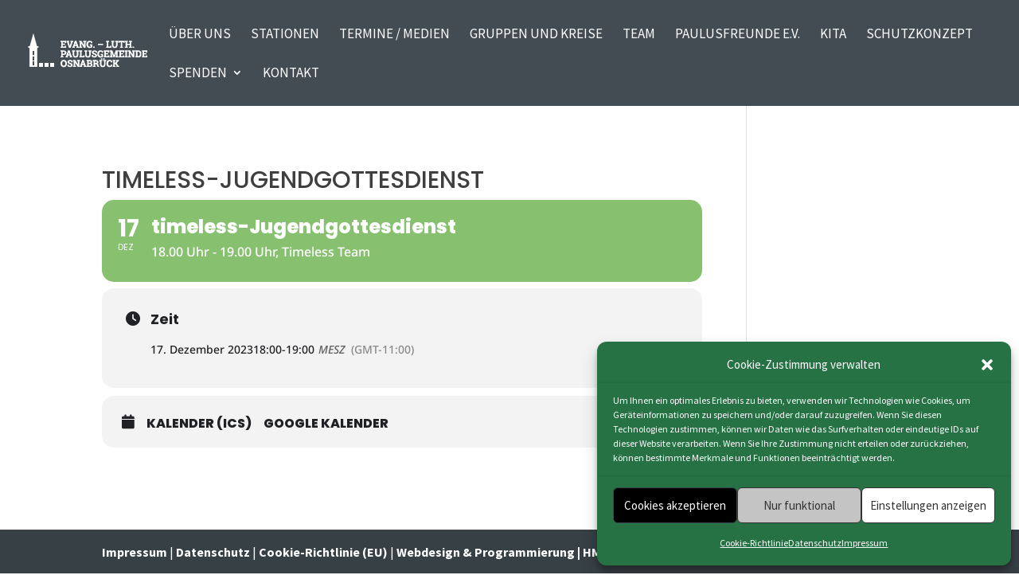

--- FILE ---
content_type: text/css
request_url: https://www.paul-os.de/wp-content/uploads/gfonts_local/gfonts_local.css?ver=6.9
body_size: 1478
content:
@font-face { font-family: "Josefin Sans";font-style: normal;font-weight: 400;font-display: swap;
						src: url("https://www.paul-os.de/wp-content/uploads/gfonts_local/Josefin_Sans/Josefin_Sans_100.eot"); /* IE9 Compat Modes */
						src: url("https://www.paul-os.de/wp-content/uploads/gfonts_local/Josefin_Sans/Josefin_Sans_100.eot?#iefix") format("embedded-opentype"), /* IE6-IE8 */
							 url("https://www.paul-os.de/wp-content/uploads/gfonts_local/Josefin_Sans/Josefin_Sans_100.woff2") format("woff2"), /* Super Modern Browsers */
							 url("https://www.paul-os.de/wp-content/uploads/gfonts_local/Josefin_Sans/Josefin_Sans_100.woff") format("woff"), /* Pretty Modern Browsers */
							 url("https://www.paul-os.de/wp-content/uploads/gfonts_local/Josefin_Sans/Josefin_Sans_100.ttf")  format("truetype"), /* Safari, Android, iOS */
						 url("https://www.paul-os.de/wp-content/uploads/gfonts_local/Josefin_Sans/Josefin_Sans_100.svg#svgFontName") format("svg"); /* Legacy iOS */ }
@font-face { font-family: "Josefin Sans";font-style: italic;font-weight: 400;font-display: swap;
						src: url("https://www.paul-os.de/wp-content/uploads/gfonts_local/Josefin_Sans/Josefin_Sans_100italic.eot"); /* IE9 Compat Modes */
						src: url("https://www.paul-os.de/wp-content/uploads/gfonts_local/Josefin_Sans/Josefin_Sans_100italic.eot?#iefix") format("embedded-opentype"), /* IE6-IE8 */
							 url("https://www.paul-os.de/wp-content/uploads/gfonts_local/Josefin_Sans/Josefin_Sans_100italic.woff2") format("woff2"), /* Super Modern Browsers */
							 url("https://www.paul-os.de/wp-content/uploads/gfonts_local/Josefin_Sans/Josefin_Sans_100italic.woff") format("woff"), /* Pretty Modern Browsers */
							 url("https://www.paul-os.de/wp-content/uploads/gfonts_local/Josefin_Sans/Josefin_Sans_100italic.ttf")  format("truetype"), /* Safari, Android, iOS */
						 url("https://www.paul-os.de/wp-content/uploads/gfonts_local/Josefin_Sans/Josefin_Sans_100italic.svg#svgFontName") format("svg"); /* Legacy iOS */ }
@font-face { font-family: "Josefin Sans";font-style: normal;font-weight: 200;font-display: swap;
						src: url("https://www.paul-os.de/wp-content/uploads/gfonts_local/Josefin_Sans/Josefin_Sans_200.eot"); /* IE9 Compat Modes */
						src: url("https://www.paul-os.de/wp-content/uploads/gfonts_local/Josefin_Sans/Josefin_Sans_200.eot?#iefix") format("embedded-opentype"), /* IE6-IE8 */
							 url("https://www.paul-os.de/wp-content/uploads/gfonts_local/Josefin_Sans/Josefin_Sans_200.woff2") format("woff2"), /* Super Modern Browsers */
							 url("https://www.paul-os.de/wp-content/uploads/gfonts_local/Josefin_Sans/Josefin_Sans_200.woff") format("woff"), /* Pretty Modern Browsers */
							 url("https://www.paul-os.de/wp-content/uploads/gfonts_local/Josefin_Sans/Josefin_Sans_200.ttf")  format("truetype"), /* Safari, Android, iOS */
						 url("https://www.paul-os.de/wp-content/uploads/gfonts_local/Josefin_Sans/Josefin_Sans_200.svg#svgFontName") format("svg"); /* Legacy iOS */ }
@font-face { font-family: "Josefin Sans";font-style: italic;font-weight: 200;font-display: swap;
						src: url("https://www.paul-os.de/wp-content/uploads/gfonts_local/Josefin_Sans/Josefin_Sans_200italic.eot"); /* IE9 Compat Modes */
						src: url("https://www.paul-os.de/wp-content/uploads/gfonts_local/Josefin_Sans/Josefin_Sans_200italic.eot?#iefix") format("embedded-opentype"), /* IE6-IE8 */
							 url("https://www.paul-os.de/wp-content/uploads/gfonts_local/Josefin_Sans/Josefin_Sans_200italic.woff2") format("woff2"), /* Super Modern Browsers */
							 url("https://www.paul-os.de/wp-content/uploads/gfonts_local/Josefin_Sans/Josefin_Sans_200italic.woff") format("woff"), /* Pretty Modern Browsers */
							 url("https://www.paul-os.de/wp-content/uploads/gfonts_local/Josefin_Sans/Josefin_Sans_200italic.ttf")  format("truetype"), /* Safari, Android, iOS */
						 url("https://www.paul-os.de/wp-content/uploads/gfonts_local/Josefin_Sans/Josefin_Sans_200italic.svg#svgFontName") format("svg"); /* Legacy iOS */ }
@font-face { font-family: "Josefin Sans";font-style: normal;font-weight: 300;font-display: swap;
						src: url("https://www.paul-os.de/wp-content/uploads/gfonts_local/Josefin_Sans/Josefin_Sans_300.eot"); /* IE9 Compat Modes */
						src: url("https://www.paul-os.de/wp-content/uploads/gfonts_local/Josefin_Sans/Josefin_Sans_300.eot?#iefix") format("embedded-opentype"), /* IE6-IE8 */
							 url("https://www.paul-os.de/wp-content/uploads/gfonts_local/Josefin_Sans/Josefin_Sans_300.woff2") format("woff2"), /* Super Modern Browsers */
							 url("https://www.paul-os.de/wp-content/uploads/gfonts_local/Josefin_Sans/Josefin_Sans_300.woff") format("woff"), /* Pretty Modern Browsers */
							 url("https://www.paul-os.de/wp-content/uploads/gfonts_local/Josefin_Sans/Josefin_Sans_300.ttf")  format("truetype"), /* Safari, Android, iOS */
						 url("https://www.paul-os.de/wp-content/uploads/gfonts_local/Josefin_Sans/Josefin_Sans_300.svg#svgFontName") format("svg"); /* Legacy iOS */ }
@font-face { font-family: "Josefin Sans";font-style: italic;font-weight: 300;font-display: swap;
						src: url("https://www.paul-os.de/wp-content/uploads/gfonts_local/Josefin_Sans/Josefin_Sans_300italic.eot"); /* IE9 Compat Modes */
						src: url("https://www.paul-os.de/wp-content/uploads/gfonts_local/Josefin_Sans/Josefin_Sans_300italic.eot?#iefix") format("embedded-opentype"), /* IE6-IE8 */
							 url("https://www.paul-os.de/wp-content/uploads/gfonts_local/Josefin_Sans/Josefin_Sans_300italic.woff2") format("woff2"), /* Super Modern Browsers */
							 url("https://www.paul-os.de/wp-content/uploads/gfonts_local/Josefin_Sans/Josefin_Sans_300italic.woff") format("woff"), /* Pretty Modern Browsers */
							 url("https://www.paul-os.de/wp-content/uploads/gfonts_local/Josefin_Sans/Josefin_Sans_300italic.ttf")  format("truetype"), /* Safari, Android, iOS */
						 url("https://www.paul-os.de/wp-content/uploads/gfonts_local/Josefin_Sans/Josefin_Sans_300italic.svg#svgFontName") format("svg"); /* Legacy iOS */ }
@font-face { font-family: "Josefin Sans";font-style: normal;font-weight: 500;font-display: swap;
						src: url("https://www.paul-os.de/wp-content/uploads/gfonts_local/Josefin_Sans/Josefin_Sans_500.eot"); /* IE9 Compat Modes */
						src: url("https://www.paul-os.de/wp-content/uploads/gfonts_local/Josefin_Sans/Josefin_Sans_500.eot?#iefix") format("embedded-opentype"), /* IE6-IE8 */
							 url("https://www.paul-os.de/wp-content/uploads/gfonts_local/Josefin_Sans/Josefin_Sans_500.woff2") format("woff2"), /* Super Modern Browsers */
							 url("https://www.paul-os.de/wp-content/uploads/gfonts_local/Josefin_Sans/Josefin_Sans_500.woff") format("woff"), /* Pretty Modern Browsers */
							 url("https://www.paul-os.de/wp-content/uploads/gfonts_local/Josefin_Sans/Josefin_Sans_500.ttf")  format("truetype"), /* Safari, Android, iOS */
						 url("https://www.paul-os.de/wp-content/uploads/gfonts_local/Josefin_Sans/Josefin_Sans_500.svg#svgFontName") format("svg"); /* Legacy iOS */ }
@font-face { font-family: "Josefin Sans";font-style: italic;font-weight: 500;font-display: swap;
						src: url("https://www.paul-os.de/wp-content/uploads/gfonts_local/Josefin_Sans/Josefin_Sans_500italic.eot"); /* IE9 Compat Modes */
						src: url("https://www.paul-os.de/wp-content/uploads/gfonts_local/Josefin_Sans/Josefin_Sans_500italic.eot?#iefix") format("embedded-opentype"), /* IE6-IE8 */
							 url("https://www.paul-os.de/wp-content/uploads/gfonts_local/Josefin_Sans/Josefin_Sans_500italic.woff2") format("woff2"), /* Super Modern Browsers */
							 url("https://www.paul-os.de/wp-content/uploads/gfonts_local/Josefin_Sans/Josefin_Sans_500italic.woff") format("woff"), /* Pretty Modern Browsers */
							 url("https://www.paul-os.de/wp-content/uploads/gfonts_local/Josefin_Sans/Josefin_Sans_500italic.ttf")  format("truetype"), /* Safari, Android, iOS */
						 url("https://www.paul-os.de/wp-content/uploads/gfonts_local/Josefin_Sans/Josefin_Sans_500italic.svg#svgFontName") format("svg"); /* Legacy iOS */ }
@font-face { font-family: "Josefin Sans";font-style: normal;font-weight: 600;font-display: swap;
						src: url("https://www.paul-os.de/wp-content/uploads/gfonts_local/Josefin_Sans/Josefin_Sans_600.eot"); /* IE9 Compat Modes */
						src: url("https://www.paul-os.de/wp-content/uploads/gfonts_local/Josefin_Sans/Josefin_Sans_600.eot?#iefix") format("embedded-opentype"), /* IE6-IE8 */
							 url("https://www.paul-os.de/wp-content/uploads/gfonts_local/Josefin_Sans/Josefin_Sans_600.woff2") format("woff2"), /* Super Modern Browsers */
							 url("https://www.paul-os.de/wp-content/uploads/gfonts_local/Josefin_Sans/Josefin_Sans_600.woff") format("woff"), /* Pretty Modern Browsers */
							 url("https://www.paul-os.de/wp-content/uploads/gfonts_local/Josefin_Sans/Josefin_Sans_600.ttf")  format("truetype"), /* Safari, Android, iOS */
						 url("https://www.paul-os.de/wp-content/uploads/gfonts_local/Josefin_Sans/Josefin_Sans_600.svg#svgFontName") format("svg"); /* Legacy iOS */ }
@font-face { font-family: "Josefin Sans";font-style: italic;font-weight: 600;font-display: swap;
						src: url("https://www.paul-os.de/wp-content/uploads/gfonts_local/Josefin_Sans/Josefin_Sans_600italic.eot"); /* IE9 Compat Modes */
						src: url("https://www.paul-os.de/wp-content/uploads/gfonts_local/Josefin_Sans/Josefin_Sans_600italic.eot?#iefix") format("embedded-opentype"), /* IE6-IE8 */
							 url("https://www.paul-os.de/wp-content/uploads/gfonts_local/Josefin_Sans/Josefin_Sans_600italic.woff2") format("woff2"), /* Super Modern Browsers */
							 url("https://www.paul-os.de/wp-content/uploads/gfonts_local/Josefin_Sans/Josefin_Sans_600italic.woff") format("woff"), /* Pretty Modern Browsers */
							 url("https://www.paul-os.de/wp-content/uploads/gfonts_local/Josefin_Sans/Josefin_Sans_600italic.ttf")  format("truetype"), /* Safari, Android, iOS */
						 url("https://www.paul-os.de/wp-content/uploads/gfonts_local/Josefin_Sans/Josefin_Sans_600italic.svg#svgFontName") format("svg"); /* Legacy iOS */ }
@font-face { font-family: "Josefin Sans";font-style: normal;font-weight: 700;font-display: swap;
						src: url("https://www.paul-os.de/wp-content/uploads/gfonts_local/Josefin_Sans/Josefin_Sans_700.eot"); /* IE9 Compat Modes */
						src: url("https://www.paul-os.de/wp-content/uploads/gfonts_local/Josefin_Sans/Josefin_Sans_700.eot?#iefix") format("embedded-opentype"), /* IE6-IE8 */
							 url("https://www.paul-os.de/wp-content/uploads/gfonts_local/Josefin_Sans/Josefin_Sans_700.woff2") format("woff2"), /* Super Modern Browsers */
							 url("https://www.paul-os.de/wp-content/uploads/gfonts_local/Josefin_Sans/Josefin_Sans_700.woff") format("woff"), /* Pretty Modern Browsers */
							 url("https://www.paul-os.de/wp-content/uploads/gfonts_local/Josefin_Sans/Josefin_Sans_700.ttf")  format("truetype"), /* Safari, Android, iOS */
						 url("https://www.paul-os.de/wp-content/uploads/gfonts_local/Josefin_Sans/Josefin_Sans_700.svg#svgFontName") format("svg"); /* Legacy iOS */ }
@font-face { font-family: "Josefin Sans";font-style: italic;font-weight: 700;font-display: swap;
						src: url("https://www.paul-os.de/wp-content/uploads/gfonts_local/Josefin_Sans/Josefin_Sans_700italic.eot"); /* IE9 Compat Modes */
						src: url("https://www.paul-os.de/wp-content/uploads/gfonts_local/Josefin_Sans/Josefin_Sans_700italic.eot?#iefix") format("embedded-opentype"), /* IE6-IE8 */
							 url("https://www.paul-os.de/wp-content/uploads/gfonts_local/Josefin_Sans/Josefin_Sans_700italic.woff2") format("woff2"), /* Super Modern Browsers */
							 url("https://www.paul-os.de/wp-content/uploads/gfonts_local/Josefin_Sans/Josefin_Sans_700italic.woff") format("woff"), /* Pretty Modern Browsers */
							 url("https://www.paul-os.de/wp-content/uploads/gfonts_local/Josefin_Sans/Josefin_Sans_700italic.ttf")  format("truetype"), /* Safari, Android, iOS */
						 url("https://www.paul-os.de/wp-content/uploads/gfonts_local/Josefin_Sans/Josefin_Sans_700italic.svg#svgFontName") format("svg"); /* Legacy iOS */ }
@font-face { font-family: "Josefin Sans";font-style: italic;font-weight: 400;font-display: swap;
						src: url("https://www.paul-os.de/wp-content/uploads/gfonts_local/Josefin_Sans/Josefin_Sans_italic.eot"); /* IE9 Compat Modes */
						src: url("https://www.paul-os.de/wp-content/uploads/gfonts_local/Josefin_Sans/Josefin_Sans_italic.eot?#iefix") format("embedded-opentype"), /* IE6-IE8 */
							 url("https://www.paul-os.de/wp-content/uploads/gfonts_local/Josefin_Sans/Josefin_Sans_italic.woff2") format("woff2"), /* Super Modern Browsers */
							 url("https://www.paul-os.de/wp-content/uploads/gfonts_local/Josefin_Sans/Josefin_Sans_italic.woff") format("woff"), /* Pretty Modern Browsers */
							 url("https://www.paul-os.de/wp-content/uploads/gfonts_local/Josefin_Sans/Josefin_Sans_italic.ttf")  format("truetype"), /* Safari, Android, iOS */
						 url("https://www.paul-os.de/wp-content/uploads/gfonts_local/Josefin_Sans/Josefin_Sans_italic.svg#svgFontName") format("svg"); /* Legacy iOS */ }
@font-face { font-family: "Josefin Sans";font-style: regular;font-weight: 400;font-display: swap;
						src: url("https://www.paul-os.de/wp-content/uploads/gfonts_local/Josefin_Sans/Josefin_Sans_regular.eot"); /* IE9 Compat Modes */
						src: url("https://www.paul-os.de/wp-content/uploads/gfonts_local/Josefin_Sans/Josefin_Sans_regular.eot?#iefix") format("embedded-opentype"), /* IE6-IE8 */
							 url("https://www.paul-os.de/wp-content/uploads/gfonts_local/Josefin_Sans/Josefin_Sans_regular.woff2") format("woff2"), /* Super Modern Browsers */
							 url("https://www.paul-os.de/wp-content/uploads/gfonts_local/Josefin_Sans/Josefin_Sans_regular.woff") format("woff"), /* Pretty Modern Browsers */
							 url("https://www.paul-os.de/wp-content/uploads/gfonts_local/Josefin_Sans/Josefin_Sans_regular.ttf")  format("truetype"), /* Safari, Android, iOS */
						 url("https://www.paul-os.de/wp-content/uploads/gfonts_local/Josefin_Sans/Josefin_Sans_regular.svg#svgFontName") format("svg"); /* Legacy iOS */ }
@font-face { font-family: "Montserrat";font-style: normal;font-weight: 400;font-display: swap;
						src: url("https://www.paul-os.de/wp-content/uploads/gfonts_local/Montserrat/Montserrat_100.eot"); /* IE9 Compat Modes */
						src: url("https://www.paul-os.de/wp-content/uploads/gfonts_local/Montserrat/Montserrat_100.eot?#iefix") format("embedded-opentype"), /* IE6-IE8 */
							 url("https://www.paul-os.de/wp-content/uploads/gfonts_local/Montserrat/Montserrat_100.woff2") format("woff2"), /* Super Modern Browsers */
							 url("https://www.paul-os.de/wp-content/uploads/gfonts_local/Montserrat/Montserrat_100.woff") format("woff"), /* Pretty Modern Browsers */
							 url("https://www.paul-os.de/wp-content/uploads/gfonts_local/Montserrat/Montserrat_100.ttf")  format("truetype"), /* Safari, Android, iOS */
						 url("https://www.paul-os.de/wp-content/uploads/gfonts_local/Montserrat/Montserrat_100.svg#svgFontName") format("svg"); /* Legacy iOS */ }
@font-face { font-family: "Montserrat";font-style: italic;font-weight: 400;font-display: swap;
						src: url("https://www.paul-os.de/wp-content/uploads/gfonts_local/Montserrat/Montserrat_100italic.eot"); /* IE9 Compat Modes */
						src: url("https://www.paul-os.de/wp-content/uploads/gfonts_local/Montserrat/Montserrat_100italic.eot?#iefix") format("embedded-opentype"), /* IE6-IE8 */
							 url("https://www.paul-os.de/wp-content/uploads/gfonts_local/Montserrat/Montserrat_100italic.woff2") format("woff2"), /* Super Modern Browsers */
							 url("https://www.paul-os.de/wp-content/uploads/gfonts_local/Montserrat/Montserrat_100italic.woff") format("woff"), /* Pretty Modern Browsers */
							 url("https://www.paul-os.de/wp-content/uploads/gfonts_local/Montserrat/Montserrat_100italic.ttf")  format("truetype"), /* Safari, Android, iOS */
						 url("https://www.paul-os.de/wp-content/uploads/gfonts_local/Montserrat/Montserrat_100italic.svg#svgFontName") format("svg"); /* Legacy iOS */ }
@font-face { font-family: "Montserrat";font-style: normal;font-weight: 200;font-display: swap;
						src: url("https://www.paul-os.de/wp-content/uploads/gfonts_local/Montserrat/Montserrat_200.eot"); /* IE9 Compat Modes */
						src: url("https://www.paul-os.de/wp-content/uploads/gfonts_local/Montserrat/Montserrat_200.eot?#iefix") format("embedded-opentype"), /* IE6-IE8 */
							 url("https://www.paul-os.de/wp-content/uploads/gfonts_local/Montserrat/Montserrat_200.woff2") format("woff2"), /* Super Modern Browsers */
							 url("https://www.paul-os.de/wp-content/uploads/gfonts_local/Montserrat/Montserrat_200.woff") format("woff"), /* Pretty Modern Browsers */
							 url("https://www.paul-os.de/wp-content/uploads/gfonts_local/Montserrat/Montserrat_200.ttf")  format("truetype"), /* Safari, Android, iOS */
						 url("https://www.paul-os.de/wp-content/uploads/gfonts_local/Montserrat/Montserrat_200.svg#svgFontName") format("svg"); /* Legacy iOS */ }
@font-face { font-family: "Montserrat";font-style: italic;font-weight: 200;font-display: swap;
						src: url("https://www.paul-os.de/wp-content/uploads/gfonts_local/Montserrat/Montserrat_200italic.eot"); /* IE9 Compat Modes */
						src: url("https://www.paul-os.de/wp-content/uploads/gfonts_local/Montserrat/Montserrat_200italic.eot?#iefix") format("embedded-opentype"), /* IE6-IE8 */
							 url("https://www.paul-os.de/wp-content/uploads/gfonts_local/Montserrat/Montserrat_200italic.woff2") format("woff2"), /* Super Modern Browsers */
							 url("https://www.paul-os.de/wp-content/uploads/gfonts_local/Montserrat/Montserrat_200italic.woff") format("woff"), /* Pretty Modern Browsers */
							 url("https://www.paul-os.de/wp-content/uploads/gfonts_local/Montserrat/Montserrat_200italic.ttf")  format("truetype"), /* Safari, Android, iOS */
						 url("https://www.paul-os.de/wp-content/uploads/gfonts_local/Montserrat/Montserrat_200italic.svg#svgFontName") format("svg"); /* Legacy iOS */ }
@font-face { font-family: "Montserrat";font-style: normal;font-weight: 300;font-display: swap;
						src: url("https://www.paul-os.de/wp-content/uploads/gfonts_local/Montserrat/Montserrat_300.eot"); /* IE9 Compat Modes */
						src: url("https://www.paul-os.de/wp-content/uploads/gfonts_local/Montserrat/Montserrat_300.eot?#iefix") format("embedded-opentype"), /* IE6-IE8 */
							 url("https://www.paul-os.de/wp-content/uploads/gfonts_local/Montserrat/Montserrat_300.woff2") format("woff2"), /* Super Modern Browsers */
							 url("https://www.paul-os.de/wp-content/uploads/gfonts_local/Montserrat/Montserrat_300.woff") format("woff"), /* Pretty Modern Browsers */
							 url("https://www.paul-os.de/wp-content/uploads/gfonts_local/Montserrat/Montserrat_300.ttf")  format("truetype"), /* Safari, Android, iOS */
						 url("https://www.paul-os.de/wp-content/uploads/gfonts_local/Montserrat/Montserrat_300.svg#svgFontName") format("svg"); /* Legacy iOS */ }
@font-face { font-family: "Montserrat";font-style: italic;font-weight: 300;font-display: swap;
						src: url("https://www.paul-os.de/wp-content/uploads/gfonts_local/Montserrat/Montserrat_300italic.eot"); /* IE9 Compat Modes */
						src: url("https://www.paul-os.de/wp-content/uploads/gfonts_local/Montserrat/Montserrat_300italic.eot?#iefix") format("embedded-opentype"), /* IE6-IE8 */
							 url("https://www.paul-os.de/wp-content/uploads/gfonts_local/Montserrat/Montserrat_300italic.woff2") format("woff2"), /* Super Modern Browsers */
							 url("https://www.paul-os.de/wp-content/uploads/gfonts_local/Montserrat/Montserrat_300italic.woff") format("woff"), /* Pretty Modern Browsers */
							 url("https://www.paul-os.de/wp-content/uploads/gfonts_local/Montserrat/Montserrat_300italic.ttf")  format("truetype"), /* Safari, Android, iOS */
						 url("https://www.paul-os.de/wp-content/uploads/gfonts_local/Montserrat/Montserrat_300italic.svg#svgFontName") format("svg"); /* Legacy iOS */ }
@font-face { font-family: "Montserrat";font-style: normal;font-weight: 500;font-display: swap;
						src: url("https://www.paul-os.de/wp-content/uploads/gfonts_local/Montserrat/Montserrat_500.eot"); /* IE9 Compat Modes */
						src: url("https://www.paul-os.de/wp-content/uploads/gfonts_local/Montserrat/Montserrat_500.eot?#iefix") format("embedded-opentype"), /* IE6-IE8 */
							 url("https://www.paul-os.de/wp-content/uploads/gfonts_local/Montserrat/Montserrat_500.woff2") format("woff2"), /* Super Modern Browsers */
							 url("https://www.paul-os.de/wp-content/uploads/gfonts_local/Montserrat/Montserrat_500.woff") format("woff"), /* Pretty Modern Browsers */
							 url("https://www.paul-os.de/wp-content/uploads/gfonts_local/Montserrat/Montserrat_500.ttf")  format("truetype"), /* Safari, Android, iOS */
						 url("https://www.paul-os.de/wp-content/uploads/gfonts_local/Montserrat/Montserrat_500.svg#svgFontName") format("svg"); /* Legacy iOS */ }
@font-face { font-family: "Montserrat";font-style: italic;font-weight: 500;font-display: swap;
						src: url("https://www.paul-os.de/wp-content/uploads/gfonts_local/Montserrat/Montserrat_500italic.eot"); /* IE9 Compat Modes */
						src: url("https://www.paul-os.de/wp-content/uploads/gfonts_local/Montserrat/Montserrat_500italic.eot?#iefix") format("embedded-opentype"), /* IE6-IE8 */
							 url("https://www.paul-os.de/wp-content/uploads/gfonts_local/Montserrat/Montserrat_500italic.woff2") format("woff2"), /* Super Modern Browsers */
							 url("https://www.paul-os.de/wp-content/uploads/gfonts_local/Montserrat/Montserrat_500italic.woff") format("woff"), /* Pretty Modern Browsers */
							 url("https://www.paul-os.de/wp-content/uploads/gfonts_local/Montserrat/Montserrat_500italic.ttf")  format("truetype"), /* Safari, Android, iOS */
						 url("https://www.paul-os.de/wp-content/uploads/gfonts_local/Montserrat/Montserrat_500italic.svg#svgFontName") format("svg"); /* Legacy iOS */ }
@font-face { font-family: "Montserrat";font-style: normal;font-weight: 600;font-display: swap;
						src: url("https://www.paul-os.de/wp-content/uploads/gfonts_local/Montserrat/Montserrat_600.eot"); /* IE9 Compat Modes */
						src: url("https://www.paul-os.de/wp-content/uploads/gfonts_local/Montserrat/Montserrat_600.eot?#iefix") format("embedded-opentype"), /* IE6-IE8 */
							 url("https://www.paul-os.de/wp-content/uploads/gfonts_local/Montserrat/Montserrat_600.woff2") format("woff2"), /* Super Modern Browsers */
							 url("https://www.paul-os.de/wp-content/uploads/gfonts_local/Montserrat/Montserrat_600.woff") format("woff"), /* Pretty Modern Browsers */
							 url("https://www.paul-os.de/wp-content/uploads/gfonts_local/Montserrat/Montserrat_600.ttf")  format("truetype"), /* Safari, Android, iOS */
						 url("https://www.paul-os.de/wp-content/uploads/gfonts_local/Montserrat/Montserrat_600.svg#svgFontName") format("svg"); /* Legacy iOS */ }
@font-face { font-family: "Montserrat";font-style: italic;font-weight: 600;font-display: swap;
						src: url("https://www.paul-os.de/wp-content/uploads/gfonts_local/Montserrat/Montserrat_600italic.eot"); /* IE9 Compat Modes */
						src: url("https://www.paul-os.de/wp-content/uploads/gfonts_local/Montserrat/Montserrat_600italic.eot?#iefix") format("embedded-opentype"), /* IE6-IE8 */
							 url("https://www.paul-os.de/wp-content/uploads/gfonts_local/Montserrat/Montserrat_600italic.woff2") format("woff2"), /* Super Modern Browsers */
							 url("https://www.paul-os.de/wp-content/uploads/gfonts_local/Montserrat/Montserrat_600italic.woff") format("woff"), /* Pretty Modern Browsers */
							 url("https://www.paul-os.de/wp-content/uploads/gfonts_local/Montserrat/Montserrat_600italic.ttf")  format("truetype"), /* Safari, Android, iOS */
						 url("https://www.paul-os.de/wp-content/uploads/gfonts_local/Montserrat/Montserrat_600italic.svg#svgFontName") format("svg"); /* Legacy iOS */ }
@font-face { font-family: "Montserrat";font-style: normal;font-weight: 700;font-display: swap;
						src: url("https://www.paul-os.de/wp-content/uploads/gfonts_local/Montserrat/Montserrat_700.eot"); /* IE9 Compat Modes */
						src: url("https://www.paul-os.de/wp-content/uploads/gfonts_local/Montserrat/Montserrat_700.eot?#iefix") format("embedded-opentype"), /* IE6-IE8 */
							 url("https://www.paul-os.de/wp-content/uploads/gfonts_local/Montserrat/Montserrat_700.woff2") format("woff2"), /* Super Modern Browsers */
							 url("https://www.paul-os.de/wp-content/uploads/gfonts_local/Montserrat/Montserrat_700.woff") format("woff"), /* Pretty Modern Browsers */
							 url("https://www.paul-os.de/wp-content/uploads/gfonts_local/Montserrat/Montserrat_700.ttf")  format("truetype"), /* Safari, Android, iOS */
						 url("https://www.paul-os.de/wp-content/uploads/gfonts_local/Montserrat/Montserrat_700.svg#svgFontName") format("svg"); /* Legacy iOS */ }
@font-face { font-family: "Montserrat";font-style: italic;font-weight: 700;font-display: swap;
						src: url("https://www.paul-os.de/wp-content/uploads/gfonts_local/Montserrat/Montserrat_700italic.eot"); /* IE9 Compat Modes */
						src: url("https://www.paul-os.de/wp-content/uploads/gfonts_local/Montserrat/Montserrat_700italic.eot?#iefix") format("embedded-opentype"), /* IE6-IE8 */
							 url("https://www.paul-os.de/wp-content/uploads/gfonts_local/Montserrat/Montserrat_700italic.woff2") format("woff2"), /* Super Modern Browsers */
							 url("https://www.paul-os.de/wp-content/uploads/gfonts_local/Montserrat/Montserrat_700italic.woff") format("woff"), /* Pretty Modern Browsers */
							 url("https://www.paul-os.de/wp-content/uploads/gfonts_local/Montserrat/Montserrat_700italic.ttf")  format("truetype"), /* Safari, Android, iOS */
						 url("https://www.paul-os.de/wp-content/uploads/gfonts_local/Montserrat/Montserrat_700italic.svg#svgFontName") format("svg"); /* Legacy iOS */ }
@font-face { font-family: "Montserrat";font-style: normal;font-weight: 800;font-display: swap;
						src: url("https://www.paul-os.de/wp-content/uploads/gfonts_local/Montserrat/Montserrat_800.eot"); /* IE9 Compat Modes */
						src: url("https://www.paul-os.de/wp-content/uploads/gfonts_local/Montserrat/Montserrat_800.eot?#iefix") format("embedded-opentype"), /* IE6-IE8 */
							 url("https://www.paul-os.de/wp-content/uploads/gfonts_local/Montserrat/Montserrat_800.woff2") format("woff2"), /* Super Modern Browsers */
							 url("https://www.paul-os.de/wp-content/uploads/gfonts_local/Montserrat/Montserrat_800.woff") format("woff"), /* Pretty Modern Browsers */
							 url("https://www.paul-os.de/wp-content/uploads/gfonts_local/Montserrat/Montserrat_800.ttf")  format("truetype"), /* Safari, Android, iOS */
						 url("https://www.paul-os.de/wp-content/uploads/gfonts_local/Montserrat/Montserrat_800.svg#svgFontName") format("svg"); /* Legacy iOS */ }
@font-face { font-family: "Montserrat";font-style: italic;font-weight: 800;font-display: swap;
						src: url("https://www.paul-os.de/wp-content/uploads/gfonts_local/Montserrat/Montserrat_800italic.eot"); /* IE9 Compat Modes */
						src: url("https://www.paul-os.de/wp-content/uploads/gfonts_local/Montserrat/Montserrat_800italic.eot?#iefix") format("embedded-opentype"), /* IE6-IE8 */
							 url("https://www.paul-os.de/wp-content/uploads/gfonts_local/Montserrat/Montserrat_800italic.woff2") format("woff2"), /* Super Modern Browsers */
							 url("https://www.paul-os.de/wp-content/uploads/gfonts_local/Montserrat/Montserrat_800italic.woff") format("woff"), /* Pretty Modern Browsers */
							 url("https://www.paul-os.de/wp-content/uploads/gfonts_local/Montserrat/Montserrat_800italic.ttf")  format("truetype"), /* Safari, Android, iOS */
						 url("https://www.paul-os.de/wp-content/uploads/gfonts_local/Montserrat/Montserrat_800italic.svg#svgFontName") format("svg"); /* Legacy iOS */ }
@font-face { font-family: "Montserrat";font-style: normal;font-weight: 900;font-display: swap;
						src: url("https://www.paul-os.de/wp-content/uploads/gfonts_local/Montserrat/Montserrat_900.eot"); /* IE9 Compat Modes */
						src: url("https://www.paul-os.de/wp-content/uploads/gfonts_local/Montserrat/Montserrat_900.eot?#iefix") format("embedded-opentype"), /* IE6-IE8 */
							 url("https://www.paul-os.de/wp-content/uploads/gfonts_local/Montserrat/Montserrat_900.woff2") format("woff2"), /* Super Modern Browsers */
							 url("https://www.paul-os.de/wp-content/uploads/gfonts_local/Montserrat/Montserrat_900.woff") format("woff"), /* Pretty Modern Browsers */
							 url("https://www.paul-os.de/wp-content/uploads/gfonts_local/Montserrat/Montserrat_900.ttf")  format("truetype"), /* Safari, Android, iOS */
						 url("https://www.paul-os.de/wp-content/uploads/gfonts_local/Montserrat/Montserrat_900.svg#svgFontName") format("svg"); /* Legacy iOS */ }
@font-face { font-family: "Montserrat";font-style: italic;font-weight: 900;font-display: swap;
						src: url("https://www.paul-os.de/wp-content/uploads/gfonts_local/Montserrat/Montserrat_900italic.eot"); /* IE9 Compat Modes */
						src: url("https://www.paul-os.de/wp-content/uploads/gfonts_local/Montserrat/Montserrat_900italic.eot?#iefix") format("embedded-opentype"), /* IE6-IE8 */
							 url("https://www.paul-os.de/wp-content/uploads/gfonts_local/Montserrat/Montserrat_900italic.woff2") format("woff2"), /* Super Modern Browsers */
							 url("https://www.paul-os.de/wp-content/uploads/gfonts_local/Montserrat/Montserrat_900italic.woff") format("woff"), /* Pretty Modern Browsers */
							 url("https://www.paul-os.de/wp-content/uploads/gfonts_local/Montserrat/Montserrat_900italic.ttf")  format("truetype"), /* Safari, Android, iOS */
						 url("https://www.paul-os.de/wp-content/uploads/gfonts_local/Montserrat/Montserrat_900italic.svg#svgFontName") format("svg"); /* Legacy iOS */ }
@font-face { font-family: "Montserrat";font-style: italic;font-weight: 400;font-display: swap;
						src: url("https://www.paul-os.de/wp-content/uploads/gfonts_local/Montserrat/Montserrat_italic.eot"); /* IE9 Compat Modes */
						src: url("https://www.paul-os.de/wp-content/uploads/gfonts_local/Montserrat/Montserrat_italic.eot?#iefix") format("embedded-opentype"), /* IE6-IE8 */
							 url("https://www.paul-os.de/wp-content/uploads/gfonts_local/Montserrat/Montserrat_italic.woff2") format("woff2"), /* Super Modern Browsers */
							 url("https://www.paul-os.de/wp-content/uploads/gfonts_local/Montserrat/Montserrat_italic.woff") format("woff"), /* Pretty Modern Browsers */
							 url("https://www.paul-os.de/wp-content/uploads/gfonts_local/Montserrat/Montserrat_italic.ttf")  format("truetype"), /* Safari, Android, iOS */
						 url("https://www.paul-os.de/wp-content/uploads/gfonts_local/Montserrat/Montserrat_italic.svg#svgFontName") format("svg"); /* Legacy iOS */ }
@font-face { font-family: "Montserrat";font-style: regular;font-weight: 400;font-display: swap;
						src: url("https://www.paul-os.de/wp-content/uploads/gfonts_local/Montserrat/Montserrat_regular.eot"); /* IE9 Compat Modes */
						src: url("https://www.paul-os.de/wp-content/uploads/gfonts_local/Montserrat/Montserrat_regular.eot?#iefix") format("embedded-opentype"), /* IE6-IE8 */
							 url("https://www.paul-os.de/wp-content/uploads/gfonts_local/Montserrat/Montserrat_regular.woff2") format("woff2"), /* Super Modern Browsers */
							 url("https://www.paul-os.de/wp-content/uploads/gfonts_local/Montserrat/Montserrat_regular.woff") format("woff"), /* Pretty Modern Browsers */
							 url("https://www.paul-os.de/wp-content/uploads/gfonts_local/Montserrat/Montserrat_regular.ttf")  format("truetype"), /* Safari, Android, iOS */
						 url("https://www.paul-os.de/wp-content/uploads/gfonts_local/Montserrat/Montserrat_regular.svg#svgFontName") format("svg"); /* Legacy iOS */ }
@font-face { font-family: "Noto Sans";font-style: normal;font-weight: 400;font-display: swap;
						src: url("https://www.paul-os.de/wp-content/uploads/gfonts_local/Noto_Sans/Noto_Sans_100.eot"); /* IE9 Compat Modes */
						src: url("https://www.paul-os.de/wp-content/uploads/gfonts_local/Noto_Sans/Noto_Sans_100.eot?#iefix") format("embedded-opentype"), /* IE6-IE8 */
							 url("https://www.paul-os.de/wp-content/uploads/gfonts_local/Noto_Sans/Noto_Sans_100.woff2") format("woff2"), /* Super Modern Browsers */
							 url("https://www.paul-os.de/wp-content/uploads/gfonts_local/Noto_Sans/Noto_Sans_100.woff") format("woff"), /* Pretty Modern Browsers */
							 url("https://www.paul-os.de/wp-content/uploads/gfonts_local/Noto_Sans/Noto_Sans_100.ttf")  format("truetype"), /* Safari, Android, iOS */
						 url("https://www.paul-os.de/wp-content/uploads/gfonts_local/Noto_Sans/Noto_Sans_100.svg#svgFontName") format("svg"); /* Legacy iOS */ }
@font-face { font-family: "Noto Sans";font-style: italic;font-weight: 400;font-display: swap;
						src: url("https://www.paul-os.de/wp-content/uploads/gfonts_local/Noto_Sans/Noto_Sans_100italic.eot"); /* IE9 Compat Modes */
						src: url("https://www.paul-os.de/wp-content/uploads/gfonts_local/Noto_Sans/Noto_Sans_100italic.eot?#iefix") format("embedded-opentype"), /* IE6-IE8 */
							 url("https://www.paul-os.de/wp-content/uploads/gfonts_local/Noto_Sans/Noto_Sans_100italic.woff2") format("woff2"), /* Super Modern Browsers */
							 url("https://www.paul-os.de/wp-content/uploads/gfonts_local/Noto_Sans/Noto_Sans_100italic.woff") format("woff"), /* Pretty Modern Browsers */
							 url("https://www.paul-os.de/wp-content/uploads/gfonts_local/Noto_Sans/Noto_Sans_100italic.ttf")  format("truetype"), /* Safari, Android, iOS */
						 url("https://www.paul-os.de/wp-content/uploads/gfonts_local/Noto_Sans/Noto_Sans_100italic.svg#svgFontName") format("svg"); /* Legacy iOS */ }
@font-face { font-family: "Noto Sans";font-style: normal;font-weight: 200;font-display: swap;
						src: url("https://www.paul-os.de/wp-content/uploads/gfonts_local/Noto_Sans/Noto_Sans_200.eot"); /* IE9 Compat Modes */
						src: url("https://www.paul-os.de/wp-content/uploads/gfonts_local/Noto_Sans/Noto_Sans_200.eot?#iefix") format("embedded-opentype"), /* IE6-IE8 */
							 url("https://www.paul-os.de/wp-content/uploads/gfonts_local/Noto_Sans/Noto_Sans_200.woff2") format("woff2"), /* Super Modern Browsers */
							 url("https://www.paul-os.de/wp-content/uploads/gfonts_local/Noto_Sans/Noto_Sans_200.woff") format("woff"), /* Pretty Modern Browsers */
							 url("https://www.paul-os.de/wp-content/uploads/gfonts_local/Noto_Sans/Noto_Sans_200.ttf")  format("truetype"), /* Safari, Android, iOS */
						 url("https://www.paul-os.de/wp-content/uploads/gfonts_local/Noto_Sans/Noto_Sans_200.svg#svgFontName") format("svg"); /* Legacy iOS */ }
@font-face { font-family: "Noto Sans";font-style: italic;font-weight: 200;font-display: swap;
						src: url("https://www.paul-os.de/wp-content/uploads/gfonts_local/Noto_Sans/Noto_Sans_200italic.eot"); /* IE9 Compat Modes */
						src: url("https://www.paul-os.de/wp-content/uploads/gfonts_local/Noto_Sans/Noto_Sans_200italic.eot?#iefix") format("embedded-opentype"), /* IE6-IE8 */
							 url("https://www.paul-os.de/wp-content/uploads/gfonts_local/Noto_Sans/Noto_Sans_200italic.woff2") format("woff2"), /* Super Modern Browsers */
							 url("https://www.paul-os.de/wp-content/uploads/gfonts_local/Noto_Sans/Noto_Sans_200italic.woff") format("woff"), /* Pretty Modern Browsers */
							 url("https://www.paul-os.de/wp-content/uploads/gfonts_local/Noto_Sans/Noto_Sans_200italic.ttf")  format("truetype"), /* Safari, Android, iOS */
						 url("https://www.paul-os.de/wp-content/uploads/gfonts_local/Noto_Sans/Noto_Sans_200italic.svg#svgFontName") format("svg"); /* Legacy iOS */ }
@font-face { font-family: "Noto Sans";font-style: normal;font-weight: 300;font-display: swap;
						src: url("https://www.paul-os.de/wp-content/uploads/gfonts_local/Noto_Sans/Noto_Sans_300.eot"); /* IE9 Compat Modes */
						src: url("https://www.paul-os.de/wp-content/uploads/gfonts_local/Noto_Sans/Noto_Sans_300.eot?#iefix") format("embedded-opentype"), /* IE6-IE8 */
							 url("https://www.paul-os.de/wp-content/uploads/gfonts_local/Noto_Sans/Noto_Sans_300.woff2") format("woff2"), /* Super Modern Browsers */
							 url("https://www.paul-os.de/wp-content/uploads/gfonts_local/Noto_Sans/Noto_Sans_300.woff") format("woff"), /* Pretty Modern Browsers */
							 url("https://www.paul-os.de/wp-content/uploads/gfonts_local/Noto_Sans/Noto_Sans_300.ttf")  format("truetype"), /* Safari, Android, iOS */
						 url("https://www.paul-os.de/wp-content/uploads/gfonts_local/Noto_Sans/Noto_Sans_300.svg#svgFontName") format("svg"); /* Legacy iOS */ }
@font-face { font-family: "Noto Sans";font-style: italic;font-weight: 300;font-display: swap;
						src: url("https://www.paul-os.de/wp-content/uploads/gfonts_local/Noto_Sans/Noto_Sans_300italic.eot"); /* IE9 Compat Modes */
						src: url("https://www.paul-os.de/wp-content/uploads/gfonts_local/Noto_Sans/Noto_Sans_300italic.eot?#iefix") format("embedded-opentype"), /* IE6-IE8 */
							 url("https://www.paul-os.de/wp-content/uploads/gfonts_local/Noto_Sans/Noto_Sans_300italic.woff2") format("woff2"), /* Super Modern Browsers */
							 url("https://www.paul-os.de/wp-content/uploads/gfonts_local/Noto_Sans/Noto_Sans_300italic.woff") format("woff"), /* Pretty Modern Browsers */
							 url("https://www.paul-os.de/wp-content/uploads/gfonts_local/Noto_Sans/Noto_Sans_300italic.ttf")  format("truetype"), /* Safari, Android, iOS */
						 url("https://www.paul-os.de/wp-content/uploads/gfonts_local/Noto_Sans/Noto_Sans_300italic.svg#svgFontName") format("svg"); /* Legacy iOS */ }
@font-face { font-family: "Noto Sans";font-style: normal;font-weight: 500;font-display: swap;
						src: url("https://www.paul-os.de/wp-content/uploads/gfonts_local/Noto_Sans/Noto_Sans_500.eot"); /* IE9 Compat Modes */
						src: url("https://www.paul-os.de/wp-content/uploads/gfonts_local/Noto_Sans/Noto_Sans_500.eot?#iefix") format("embedded-opentype"), /* IE6-IE8 */
							 url("https://www.paul-os.de/wp-content/uploads/gfonts_local/Noto_Sans/Noto_Sans_500.woff2") format("woff2"), /* Super Modern Browsers */
							 url("https://www.paul-os.de/wp-content/uploads/gfonts_local/Noto_Sans/Noto_Sans_500.woff") format("woff"), /* Pretty Modern Browsers */
							 url("https://www.paul-os.de/wp-content/uploads/gfonts_local/Noto_Sans/Noto_Sans_500.ttf")  format("truetype"), /* Safari, Android, iOS */
						 url("https://www.paul-os.de/wp-content/uploads/gfonts_local/Noto_Sans/Noto_Sans_500.svg#svgFontName") format("svg"); /* Legacy iOS */ }
@font-face { font-family: "Noto Sans";font-style: italic;font-weight: 500;font-display: swap;
						src: url("https://www.paul-os.de/wp-content/uploads/gfonts_local/Noto_Sans/Noto_Sans_500italic.eot"); /* IE9 Compat Modes */
						src: url("https://www.paul-os.de/wp-content/uploads/gfonts_local/Noto_Sans/Noto_Sans_500italic.eot?#iefix") format("embedded-opentype"), /* IE6-IE8 */
							 url("https://www.paul-os.de/wp-content/uploads/gfonts_local/Noto_Sans/Noto_Sans_500italic.woff2") format("woff2"), /* Super Modern Browsers */
							 url("https://www.paul-os.de/wp-content/uploads/gfonts_local/Noto_Sans/Noto_Sans_500italic.woff") format("woff"), /* Pretty Modern Browsers */
							 url("https://www.paul-os.de/wp-content/uploads/gfonts_local/Noto_Sans/Noto_Sans_500italic.ttf")  format("truetype"), /* Safari, Android, iOS */
						 url("https://www.paul-os.de/wp-content/uploads/gfonts_local/Noto_Sans/Noto_Sans_500italic.svg#svgFontName") format("svg"); /* Legacy iOS */ }
@font-face { font-family: "Noto Sans";font-style: normal;font-weight: 600;font-display: swap;
						src: url("https://www.paul-os.de/wp-content/uploads/gfonts_local/Noto_Sans/Noto_Sans_600.eot"); /* IE9 Compat Modes */
						src: url("https://www.paul-os.de/wp-content/uploads/gfonts_local/Noto_Sans/Noto_Sans_600.eot?#iefix") format("embedded-opentype"), /* IE6-IE8 */
							 url("https://www.paul-os.de/wp-content/uploads/gfonts_local/Noto_Sans/Noto_Sans_600.woff2") format("woff2"), /* Super Modern Browsers */
							 url("https://www.paul-os.de/wp-content/uploads/gfonts_local/Noto_Sans/Noto_Sans_600.woff") format("woff"), /* Pretty Modern Browsers */
							 url("https://www.paul-os.de/wp-content/uploads/gfonts_local/Noto_Sans/Noto_Sans_600.ttf")  format("truetype"), /* Safari, Android, iOS */
						 url("https://www.paul-os.de/wp-content/uploads/gfonts_local/Noto_Sans/Noto_Sans_600.svg#svgFontName") format("svg"); /* Legacy iOS */ }
@font-face { font-family: "Noto Sans";font-style: italic;font-weight: 600;font-display: swap;
						src: url("https://www.paul-os.de/wp-content/uploads/gfonts_local/Noto_Sans/Noto_Sans_600italic.eot"); /* IE9 Compat Modes */
						src: url("https://www.paul-os.de/wp-content/uploads/gfonts_local/Noto_Sans/Noto_Sans_600italic.eot?#iefix") format("embedded-opentype"), /* IE6-IE8 */
							 url("https://www.paul-os.de/wp-content/uploads/gfonts_local/Noto_Sans/Noto_Sans_600italic.woff2") format("woff2"), /* Super Modern Browsers */
							 url("https://www.paul-os.de/wp-content/uploads/gfonts_local/Noto_Sans/Noto_Sans_600italic.woff") format("woff"), /* Pretty Modern Browsers */
							 url("https://www.paul-os.de/wp-content/uploads/gfonts_local/Noto_Sans/Noto_Sans_600italic.ttf")  format("truetype"), /* Safari, Android, iOS */
						 url("https://www.paul-os.de/wp-content/uploads/gfonts_local/Noto_Sans/Noto_Sans_600italic.svg#svgFontName") format("svg"); /* Legacy iOS */ }
@font-face { font-family: "Noto Sans";font-style: normal;font-weight: 700;font-display: swap;
						src: url("https://www.paul-os.de/wp-content/uploads/gfonts_local/Noto_Sans/Noto_Sans_700.eot"); /* IE9 Compat Modes */
						src: url("https://www.paul-os.de/wp-content/uploads/gfonts_local/Noto_Sans/Noto_Sans_700.eot?#iefix") format("embedded-opentype"), /* IE6-IE8 */
							 url("https://www.paul-os.de/wp-content/uploads/gfonts_local/Noto_Sans/Noto_Sans_700.woff2") format("woff2"), /* Super Modern Browsers */
							 url("https://www.paul-os.de/wp-content/uploads/gfonts_local/Noto_Sans/Noto_Sans_700.woff") format("woff"), /* Pretty Modern Browsers */
							 url("https://www.paul-os.de/wp-content/uploads/gfonts_local/Noto_Sans/Noto_Sans_700.ttf")  format("truetype"), /* Safari, Android, iOS */
						 url("https://www.paul-os.de/wp-content/uploads/gfonts_local/Noto_Sans/Noto_Sans_700.svg#svgFontName") format("svg"); /* Legacy iOS */ }
@font-face { font-family: "Noto Sans";font-style: italic;font-weight: 700;font-display: swap;
						src: url("https://www.paul-os.de/wp-content/uploads/gfonts_local/Noto_Sans/Noto_Sans_700italic.eot"); /* IE9 Compat Modes */
						src: url("https://www.paul-os.de/wp-content/uploads/gfonts_local/Noto_Sans/Noto_Sans_700italic.eot?#iefix") format("embedded-opentype"), /* IE6-IE8 */
							 url("https://www.paul-os.de/wp-content/uploads/gfonts_local/Noto_Sans/Noto_Sans_700italic.woff2") format("woff2"), /* Super Modern Browsers */
							 url("https://www.paul-os.de/wp-content/uploads/gfonts_local/Noto_Sans/Noto_Sans_700italic.woff") format("woff"), /* Pretty Modern Browsers */
							 url("https://www.paul-os.de/wp-content/uploads/gfonts_local/Noto_Sans/Noto_Sans_700italic.ttf")  format("truetype"), /* Safari, Android, iOS */
						 url("https://www.paul-os.de/wp-content/uploads/gfonts_local/Noto_Sans/Noto_Sans_700italic.svg#svgFontName") format("svg"); /* Legacy iOS */ }
@font-face { font-family: "Noto Sans";font-style: normal;font-weight: 800;font-display: swap;
						src: url("https://www.paul-os.de/wp-content/uploads/gfonts_local/Noto_Sans/Noto_Sans_800.eot"); /* IE9 Compat Modes */
						src: url("https://www.paul-os.de/wp-content/uploads/gfonts_local/Noto_Sans/Noto_Sans_800.eot?#iefix") format("embedded-opentype"), /* IE6-IE8 */
							 url("https://www.paul-os.de/wp-content/uploads/gfonts_local/Noto_Sans/Noto_Sans_800.woff2") format("woff2"), /* Super Modern Browsers */
							 url("https://www.paul-os.de/wp-content/uploads/gfonts_local/Noto_Sans/Noto_Sans_800.woff") format("woff"), /* Pretty Modern Browsers */
							 url("https://www.paul-os.de/wp-content/uploads/gfonts_local/Noto_Sans/Noto_Sans_800.ttf")  format("truetype"), /* Safari, Android, iOS */
						 url("https://www.paul-os.de/wp-content/uploads/gfonts_local/Noto_Sans/Noto_Sans_800.svg#svgFontName") format("svg"); /* Legacy iOS */ }
@font-face { font-family: "Noto Sans";font-style: italic;font-weight: 800;font-display: swap;
						src: url("https://www.paul-os.de/wp-content/uploads/gfonts_local/Noto_Sans/Noto_Sans_800italic.eot"); /* IE9 Compat Modes */
						src: url("https://www.paul-os.de/wp-content/uploads/gfonts_local/Noto_Sans/Noto_Sans_800italic.eot?#iefix") format("embedded-opentype"), /* IE6-IE8 */
							 url("https://www.paul-os.de/wp-content/uploads/gfonts_local/Noto_Sans/Noto_Sans_800italic.woff2") format("woff2"), /* Super Modern Browsers */
							 url("https://www.paul-os.de/wp-content/uploads/gfonts_local/Noto_Sans/Noto_Sans_800italic.woff") format("woff"), /* Pretty Modern Browsers */
							 url("https://www.paul-os.de/wp-content/uploads/gfonts_local/Noto_Sans/Noto_Sans_800italic.ttf")  format("truetype"), /* Safari, Android, iOS */
						 url("https://www.paul-os.de/wp-content/uploads/gfonts_local/Noto_Sans/Noto_Sans_800italic.svg#svgFontName") format("svg"); /* Legacy iOS */ }
@font-face { font-family: "Noto Sans";font-style: normal;font-weight: 900;font-display: swap;
						src: url("https://www.paul-os.de/wp-content/uploads/gfonts_local/Noto_Sans/Noto_Sans_900.eot"); /* IE9 Compat Modes */
						src: url("https://www.paul-os.de/wp-content/uploads/gfonts_local/Noto_Sans/Noto_Sans_900.eot?#iefix") format("embedded-opentype"), /* IE6-IE8 */
							 url("https://www.paul-os.de/wp-content/uploads/gfonts_local/Noto_Sans/Noto_Sans_900.woff2") format("woff2"), /* Super Modern Browsers */
							 url("https://www.paul-os.de/wp-content/uploads/gfonts_local/Noto_Sans/Noto_Sans_900.woff") format("woff"), /* Pretty Modern Browsers */
							 url("https://www.paul-os.de/wp-content/uploads/gfonts_local/Noto_Sans/Noto_Sans_900.ttf")  format("truetype"), /* Safari, Android, iOS */
						 url("https://www.paul-os.de/wp-content/uploads/gfonts_local/Noto_Sans/Noto_Sans_900.svg#svgFontName") format("svg"); /* Legacy iOS */ }
@font-face { font-family: "Noto Sans";font-style: italic;font-weight: 900;font-display: swap;
						src: url("https://www.paul-os.de/wp-content/uploads/gfonts_local/Noto_Sans/Noto_Sans_900italic.eot"); /* IE9 Compat Modes */
						src: url("https://www.paul-os.de/wp-content/uploads/gfonts_local/Noto_Sans/Noto_Sans_900italic.eot?#iefix") format("embedded-opentype"), /* IE6-IE8 */
							 url("https://www.paul-os.de/wp-content/uploads/gfonts_local/Noto_Sans/Noto_Sans_900italic.woff2") format("woff2"), /* Super Modern Browsers */
							 url("https://www.paul-os.de/wp-content/uploads/gfonts_local/Noto_Sans/Noto_Sans_900italic.woff") format("woff"), /* Pretty Modern Browsers */
							 url("https://www.paul-os.de/wp-content/uploads/gfonts_local/Noto_Sans/Noto_Sans_900italic.ttf")  format("truetype"), /* Safari, Android, iOS */
						 url("https://www.paul-os.de/wp-content/uploads/gfonts_local/Noto_Sans/Noto_Sans_900italic.svg#svgFontName") format("svg"); /* Legacy iOS */ }
@font-face { font-family: "Noto Sans";font-style: italic;font-weight: 400;font-display: swap;
						src: url("https://www.paul-os.de/wp-content/uploads/gfonts_local/Noto_Sans/Noto_Sans_italic.eot"); /* IE9 Compat Modes */
						src: url("https://www.paul-os.de/wp-content/uploads/gfonts_local/Noto_Sans/Noto_Sans_italic.eot?#iefix") format("embedded-opentype"), /* IE6-IE8 */
							 url("https://www.paul-os.de/wp-content/uploads/gfonts_local/Noto_Sans/Noto_Sans_italic.woff2") format("woff2"), /* Super Modern Browsers */
							 url("https://www.paul-os.de/wp-content/uploads/gfonts_local/Noto_Sans/Noto_Sans_italic.woff") format("woff"), /* Pretty Modern Browsers */
							 url("https://www.paul-os.de/wp-content/uploads/gfonts_local/Noto_Sans/Noto_Sans_italic.ttf")  format("truetype"), /* Safari, Android, iOS */
						 url("https://www.paul-os.de/wp-content/uploads/gfonts_local/Noto_Sans/Noto_Sans_italic.svg#svgFontName") format("svg"); /* Legacy iOS */ }
@font-face { font-family: "Noto Sans";font-style: regular;font-weight: 400;font-display: swap;
						src: url("https://www.paul-os.de/wp-content/uploads/gfonts_local/Noto_Sans/Noto_Sans_regular.eot"); /* IE9 Compat Modes */
						src: url("https://www.paul-os.de/wp-content/uploads/gfonts_local/Noto_Sans/Noto_Sans_regular.eot?#iefix") format("embedded-opentype"), /* IE6-IE8 */
							 url("https://www.paul-os.de/wp-content/uploads/gfonts_local/Noto_Sans/Noto_Sans_regular.woff2") format("woff2"), /* Super Modern Browsers */
							 url("https://www.paul-os.de/wp-content/uploads/gfonts_local/Noto_Sans/Noto_Sans_regular.woff") format("woff"), /* Pretty Modern Browsers */
							 url("https://www.paul-os.de/wp-content/uploads/gfonts_local/Noto_Sans/Noto_Sans_regular.ttf")  format("truetype"), /* Safari, Android, iOS */
						 url("https://www.paul-os.de/wp-content/uploads/gfonts_local/Noto_Sans/Noto_Sans_regular.svg#svgFontName") format("svg"); /* Legacy iOS */ }
@font-face { font-family: "Poppins";font-style: normal;font-weight: 400;font-display: swap;
						src: url("https://www.paul-os.de/wp-content/uploads/gfonts_local/Poppins/Poppins_100.eot"); /* IE9 Compat Modes */
						src: url("https://www.paul-os.de/wp-content/uploads/gfonts_local/Poppins/Poppins_100.eot?#iefix") format("embedded-opentype"), /* IE6-IE8 */
							 url("https://www.paul-os.de/wp-content/uploads/gfonts_local/Poppins/Poppins_100.woff2") format("woff2"), /* Super Modern Browsers */
							 url("https://www.paul-os.de/wp-content/uploads/gfonts_local/Poppins/Poppins_100.woff") format("woff"), /* Pretty Modern Browsers */
							 url("https://www.paul-os.de/wp-content/uploads/gfonts_local/Poppins/Poppins_100.ttf")  format("truetype"), /* Safari, Android, iOS */
						 url("https://www.paul-os.de/wp-content/uploads/gfonts_local/Poppins/Poppins_100.svg#svgFontName") format("svg"); /* Legacy iOS */ }
@font-face { font-family: "Poppins";font-style: italic;font-weight: 400;font-display: swap;
						src: url("https://www.paul-os.de/wp-content/uploads/gfonts_local/Poppins/Poppins_100italic.eot"); /* IE9 Compat Modes */
						src: url("https://www.paul-os.de/wp-content/uploads/gfonts_local/Poppins/Poppins_100italic.eot?#iefix") format("embedded-opentype"), /* IE6-IE8 */
							 url("https://www.paul-os.de/wp-content/uploads/gfonts_local/Poppins/Poppins_100italic.woff2") format("woff2"), /* Super Modern Browsers */
							 url("https://www.paul-os.de/wp-content/uploads/gfonts_local/Poppins/Poppins_100italic.woff") format("woff"), /* Pretty Modern Browsers */
							 url("https://www.paul-os.de/wp-content/uploads/gfonts_local/Poppins/Poppins_100italic.ttf")  format("truetype"), /* Safari, Android, iOS */
						 url("https://www.paul-os.de/wp-content/uploads/gfonts_local/Poppins/Poppins_100italic.svg#svgFontName") format("svg"); /* Legacy iOS */ }
@font-face { font-family: "Poppins";font-style: normal;font-weight: 200;font-display: swap;
						src: url("https://www.paul-os.de/wp-content/uploads/gfonts_local/Poppins/Poppins_200.eot"); /* IE9 Compat Modes */
						src: url("https://www.paul-os.de/wp-content/uploads/gfonts_local/Poppins/Poppins_200.eot?#iefix") format("embedded-opentype"), /* IE6-IE8 */
							 url("https://www.paul-os.de/wp-content/uploads/gfonts_local/Poppins/Poppins_200.woff2") format("woff2"), /* Super Modern Browsers */
							 url("https://www.paul-os.de/wp-content/uploads/gfonts_local/Poppins/Poppins_200.woff") format("woff"), /* Pretty Modern Browsers */
							 url("https://www.paul-os.de/wp-content/uploads/gfonts_local/Poppins/Poppins_200.ttf")  format("truetype"), /* Safari, Android, iOS */
						 url("https://www.paul-os.de/wp-content/uploads/gfonts_local/Poppins/Poppins_200.svg#svgFontName") format("svg"); /* Legacy iOS */ }
@font-face { font-family: "Poppins";font-style: italic;font-weight: 200;font-display: swap;
						src: url("https://www.paul-os.de/wp-content/uploads/gfonts_local/Poppins/Poppins_200italic.eot"); /* IE9 Compat Modes */
						src: url("https://www.paul-os.de/wp-content/uploads/gfonts_local/Poppins/Poppins_200italic.eot?#iefix") format("embedded-opentype"), /* IE6-IE8 */
							 url("https://www.paul-os.de/wp-content/uploads/gfonts_local/Poppins/Poppins_200italic.woff2") format("woff2"), /* Super Modern Browsers */
							 url("https://www.paul-os.de/wp-content/uploads/gfonts_local/Poppins/Poppins_200italic.woff") format("woff"), /* Pretty Modern Browsers */
							 url("https://www.paul-os.de/wp-content/uploads/gfonts_local/Poppins/Poppins_200italic.ttf")  format("truetype"), /* Safari, Android, iOS */
						 url("https://www.paul-os.de/wp-content/uploads/gfonts_local/Poppins/Poppins_200italic.svg#svgFontName") format("svg"); /* Legacy iOS */ }
@font-face { font-family: "Poppins";font-style: normal;font-weight: 300;font-display: swap;
						src: url("https://www.paul-os.de/wp-content/uploads/gfonts_local/Poppins/Poppins_300.eot"); /* IE9 Compat Modes */
						src: url("https://www.paul-os.de/wp-content/uploads/gfonts_local/Poppins/Poppins_300.eot?#iefix") format("embedded-opentype"), /* IE6-IE8 */
							 url("https://www.paul-os.de/wp-content/uploads/gfonts_local/Poppins/Poppins_300.woff2") format("woff2"), /* Super Modern Browsers */
							 url("https://www.paul-os.de/wp-content/uploads/gfonts_local/Poppins/Poppins_300.woff") format("woff"), /* Pretty Modern Browsers */
							 url("https://www.paul-os.de/wp-content/uploads/gfonts_local/Poppins/Poppins_300.ttf")  format("truetype"), /* Safari, Android, iOS */
						 url("https://www.paul-os.de/wp-content/uploads/gfonts_local/Poppins/Poppins_300.svg#svgFontName") format("svg"); /* Legacy iOS */ }
@font-face { font-family: "Poppins";font-style: italic;font-weight: 300;font-display: swap;
						src: url("https://www.paul-os.de/wp-content/uploads/gfonts_local/Poppins/Poppins_300italic.eot"); /* IE9 Compat Modes */
						src: url("https://www.paul-os.de/wp-content/uploads/gfonts_local/Poppins/Poppins_300italic.eot?#iefix") format("embedded-opentype"), /* IE6-IE8 */
							 url("https://www.paul-os.de/wp-content/uploads/gfonts_local/Poppins/Poppins_300italic.woff2") format("woff2"), /* Super Modern Browsers */
							 url("https://www.paul-os.de/wp-content/uploads/gfonts_local/Poppins/Poppins_300italic.woff") format("woff"), /* Pretty Modern Browsers */
							 url("https://www.paul-os.de/wp-content/uploads/gfonts_local/Poppins/Poppins_300italic.ttf")  format("truetype"), /* Safari, Android, iOS */
						 url("https://www.paul-os.de/wp-content/uploads/gfonts_local/Poppins/Poppins_300italic.svg#svgFontName") format("svg"); /* Legacy iOS */ }
@font-face { font-family: "Poppins";font-style: normal;font-weight: 500;font-display: swap;
						src: url("https://www.paul-os.de/wp-content/uploads/gfonts_local/Poppins/Poppins_500.eot"); /* IE9 Compat Modes */
						src: url("https://www.paul-os.de/wp-content/uploads/gfonts_local/Poppins/Poppins_500.eot?#iefix") format("embedded-opentype"), /* IE6-IE8 */
							 url("https://www.paul-os.de/wp-content/uploads/gfonts_local/Poppins/Poppins_500.woff2") format("woff2"), /* Super Modern Browsers */
							 url("https://www.paul-os.de/wp-content/uploads/gfonts_local/Poppins/Poppins_500.woff") format("woff"), /* Pretty Modern Browsers */
							 url("https://www.paul-os.de/wp-content/uploads/gfonts_local/Poppins/Poppins_500.ttf")  format("truetype"), /* Safari, Android, iOS */
						 url("https://www.paul-os.de/wp-content/uploads/gfonts_local/Poppins/Poppins_500.svg#svgFontName") format("svg"); /* Legacy iOS */ }
@font-face { font-family: "Poppins";font-style: italic;font-weight: 500;font-display: swap;
						src: url("https://www.paul-os.de/wp-content/uploads/gfonts_local/Poppins/Poppins_500italic.eot"); /* IE9 Compat Modes */
						src: url("https://www.paul-os.de/wp-content/uploads/gfonts_local/Poppins/Poppins_500italic.eot?#iefix") format("embedded-opentype"), /* IE6-IE8 */
							 url("https://www.paul-os.de/wp-content/uploads/gfonts_local/Poppins/Poppins_500italic.woff2") format("woff2"), /* Super Modern Browsers */
							 url("https://www.paul-os.de/wp-content/uploads/gfonts_local/Poppins/Poppins_500italic.woff") format("woff"), /* Pretty Modern Browsers */
							 url("https://www.paul-os.de/wp-content/uploads/gfonts_local/Poppins/Poppins_500italic.ttf")  format("truetype"), /* Safari, Android, iOS */
						 url("https://www.paul-os.de/wp-content/uploads/gfonts_local/Poppins/Poppins_500italic.svg#svgFontName") format("svg"); /* Legacy iOS */ }
@font-face { font-family: "Poppins";font-style: normal;font-weight: 600;font-display: swap;
						src: url("https://www.paul-os.de/wp-content/uploads/gfonts_local/Poppins/Poppins_600.eot"); /* IE9 Compat Modes */
						src: url("https://www.paul-os.de/wp-content/uploads/gfonts_local/Poppins/Poppins_600.eot?#iefix") format("embedded-opentype"), /* IE6-IE8 */
							 url("https://www.paul-os.de/wp-content/uploads/gfonts_local/Poppins/Poppins_600.woff2") format("woff2"), /* Super Modern Browsers */
							 url("https://www.paul-os.de/wp-content/uploads/gfonts_local/Poppins/Poppins_600.woff") format("woff"), /* Pretty Modern Browsers */
							 url("https://www.paul-os.de/wp-content/uploads/gfonts_local/Poppins/Poppins_600.ttf")  format("truetype"), /* Safari, Android, iOS */
						 url("https://www.paul-os.de/wp-content/uploads/gfonts_local/Poppins/Poppins_600.svg#svgFontName") format("svg"); /* Legacy iOS */ }
@font-face { font-family: "Poppins";font-style: italic;font-weight: 600;font-display: swap;
						src: url("https://www.paul-os.de/wp-content/uploads/gfonts_local/Poppins/Poppins_600italic.eot"); /* IE9 Compat Modes */
						src: url("https://www.paul-os.de/wp-content/uploads/gfonts_local/Poppins/Poppins_600italic.eot?#iefix") format("embedded-opentype"), /* IE6-IE8 */
							 url("https://www.paul-os.de/wp-content/uploads/gfonts_local/Poppins/Poppins_600italic.woff2") format("woff2"), /* Super Modern Browsers */
							 url("https://www.paul-os.de/wp-content/uploads/gfonts_local/Poppins/Poppins_600italic.woff") format("woff"), /* Pretty Modern Browsers */
							 url("https://www.paul-os.de/wp-content/uploads/gfonts_local/Poppins/Poppins_600italic.ttf")  format("truetype"), /* Safari, Android, iOS */
						 url("https://www.paul-os.de/wp-content/uploads/gfonts_local/Poppins/Poppins_600italic.svg#svgFontName") format("svg"); /* Legacy iOS */ }
@font-face { font-family: "Poppins";font-style: normal;font-weight: 700;font-display: swap;
						src: url("https://www.paul-os.de/wp-content/uploads/gfonts_local/Poppins/Poppins_700.eot"); /* IE9 Compat Modes */
						src: url("https://www.paul-os.de/wp-content/uploads/gfonts_local/Poppins/Poppins_700.eot?#iefix") format("embedded-opentype"), /* IE6-IE8 */
							 url("https://www.paul-os.de/wp-content/uploads/gfonts_local/Poppins/Poppins_700.woff2") format("woff2"), /* Super Modern Browsers */
							 url("https://www.paul-os.de/wp-content/uploads/gfonts_local/Poppins/Poppins_700.woff") format("woff"), /* Pretty Modern Browsers */
							 url("https://www.paul-os.de/wp-content/uploads/gfonts_local/Poppins/Poppins_700.ttf")  format("truetype"), /* Safari, Android, iOS */
						 url("https://www.paul-os.de/wp-content/uploads/gfonts_local/Poppins/Poppins_700.svg#svgFontName") format("svg"); /* Legacy iOS */ }
@font-face { font-family: "Poppins";font-style: italic;font-weight: 700;font-display: swap;
						src: url("https://www.paul-os.de/wp-content/uploads/gfonts_local/Poppins/Poppins_700italic.eot"); /* IE9 Compat Modes */
						src: url("https://www.paul-os.de/wp-content/uploads/gfonts_local/Poppins/Poppins_700italic.eot?#iefix") format("embedded-opentype"), /* IE6-IE8 */
							 url("https://www.paul-os.de/wp-content/uploads/gfonts_local/Poppins/Poppins_700italic.woff2") format("woff2"), /* Super Modern Browsers */
							 url("https://www.paul-os.de/wp-content/uploads/gfonts_local/Poppins/Poppins_700italic.woff") format("woff"), /* Pretty Modern Browsers */
							 url("https://www.paul-os.de/wp-content/uploads/gfonts_local/Poppins/Poppins_700italic.ttf")  format("truetype"), /* Safari, Android, iOS */
						 url("https://www.paul-os.de/wp-content/uploads/gfonts_local/Poppins/Poppins_700italic.svg#svgFontName") format("svg"); /* Legacy iOS */ }
@font-face { font-family: "Poppins";font-style: normal;font-weight: 800;font-display: swap;
						src: url("https://www.paul-os.de/wp-content/uploads/gfonts_local/Poppins/Poppins_800.eot"); /* IE9 Compat Modes */
						src: url("https://www.paul-os.de/wp-content/uploads/gfonts_local/Poppins/Poppins_800.eot?#iefix") format("embedded-opentype"), /* IE6-IE8 */
							 url("https://www.paul-os.de/wp-content/uploads/gfonts_local/Poppins/Poppins_800.woff2") format("woff2"), /* Super Modern Browsers */
							 url("https://www.paul-os.de/wp-content/uploads/gfonts_local/Poppins/Poppins_800.woff") format("woff"), /* Pretty Modern Browsers */
							 url("https://www.paul-os.de/wp-content/uploads/gfonts_local/Poppins/Poppins_800.ttf")  format("truetype"), /* Safari, Android, iOS */
						 url("https://www.paul-os.de/wp-content/uploads/gfonts_local/Poppins/Poppins_800.svg#svgFontName") format("svg"); /* Legacy iOS */ }
@font-face { font-family: "Poppins";font-style: italic;font-weight: 800;font-display: swap;
						src: url("https://www.paul-os.de/wp-content/uploads/gfonts_local/Poppins/Poppins_800italic.eot"); /* IE9 Compat Modes */
						src: url("https://www.paul-os.de/wp-content/uploads/gfonts_local/Poppins/Poppins_800italic.eot?#iefix") format("embedded-opentype"), /* IE6-IE8 */
							 url("https://www.paul-os.de/wp-content/uploads/gfonts_local/Poppins/Poppins_800italic.woff2") format("woff2"), /* Super Modern Browsers */
							 url("https://www.paul-os.de/wp-content/uploads/gfonts_local/Poppins/Poppins_800italic.woff") format("woff"), /* Pretty Modern Browsers */
							 url("https://www.paul-os.de/wp-content/uploads/gfonts_local/Poppins/Poppins_800italic.ttf")  format("truetype"), /* Safari, Android, iOS */
						 url("https://www.paul-os.de/wp-content/uploads/gfonts_local/Poppins/Poppins_800italic.svg#svgFontName") format("svg"); /* Legacy iOS */ }
@font-face { font-family: "Poppins";font-style: normal;font-weight: 900;font-display: swap;
						src: url("https://www.paul-os.de/wp-content/uploads/gfonts_local/Poppins/Poppins_900.eot"); /* IE9 Compat Modes */
						src: url("https://www.paul-os.de/wp-content/uploads/gfonts_local/Poppins/Poppins_900.eot?#iefix") format("embedded-opentype"), /* IE6-IE8 */
							 url("https://www.paul-os.de/wp-content/uploads/gfonts_local/Poppins/Poppins_900.woff2") format("woff2"), /* Super Modern Browsers */
							 url("https://www.paul-os.de/wp-content/uploads/gfonts_local/Poppins/Poppins_900.woff") format("woff"), /* Pretty Modern Browsers */
							 url("https://www.paul-os.de/wp-content/uploads/gfonts_local/Poppins/Poppins_900.ttf")  format("truetype"), /* Safari, Android, iOS */
						 url("https://www.paul-os.de/wp-content/uploads/gfonts_local/Poppins/Poppins_900.svg#svgFontName") format("svg"); /* Legacy iOS */ }
@font-face { font-family: "Poppins";font-style: italic;font-weight: 900;font-display: swap;
						src: url("https://www.paul-os.de/wp-content/uploads/gfonts_local/Poppins/Poppins_900italic.eot"); /* IE9 Compat Modes */
						src: url("https://www.paul-os.de/wp-content/uploads/gfonts_local/Poppins/Poppins_900italic.eot?#iefix") format("embedded-opentype"), /* IE6-IE8 */
							 url("https://www.paul-os.de/wp-content/uploads/gfonts_local/Poppins/Poppins_900italic.woff2") format("woff2"), /* Super Modern Browsers */
							 url("https://www.paul-os.de/wp-content/uploads/gfonts_local/Poppins/Poppins_900italic.woff") format("woff"), /* Pretty Modern Browsers */
							 url("https://www.paul-os.de/wp-content/uploads/gfonts_local/Poppins/Poppins_900italic.ttf")  format("truetype"), /* Safari, Android, iOS */
						 url("https://www.paul-os.de/wp-content/uploads/gfonts_local/Poppins/Poppins_900italic.svg#svgFontName") format("svg"); /* Legacy iOS */ }
@font-face { font-family: "Poppins";font-style: italic;font-weight: 400;font-display: swap;
						src: url("https://www.paul-os.de/wp-content/uploads/gfonts_local/Poppins/Poppins_italic.eot"); /* IE9 Compat Modes */
						src: url("https://www.paul-os.de/wp-content/uploads/gfonts_local/Poppins/Poppins_italic.eot?#iefix") format("embedded-opentype"), /* IE6-IE8 */
							 url("https://www.paul-os.de/wp-content/uploads/gfonts_local/Poppins/Poppins_italic.woff2") format("woff2"), /* Super Modern Browsers */
							 url("https://www.paul-os.de/wp-content/uploads/gfonts_local/Poppins/Poppins_italic.woff") format("woff"), /* Pretty Modern Browsers */
							 url("https://www.paul-os.de/wp-content/uploads/gfonts_local/Poppins/Poppins_italic.ttf")  format("truetype"), /* Safari, Android, iOS */
						 url("https://www.paul-os.de/wp-content/uploads/gfonts_local/Poppins/Poppins_italic.svg#svgFontName") format("svg"); /* Legacy iOS */ }
@font-face { font-family: "Poppins";font-style: regular;font-weight: 400;font-display: swap;
						src: url("https://www.paul-os.de/wp-content/uploads/gfonts_local/Poppins/Poppins_regular.eot"); /* IE9 Compat Modes */
						src: url("https://www.paul-os.de/wp-content/uploads/gfonts_local/Poppins/Poppins_regular.eot?#iefix") format("embedded-opentype"), /* IE6-IE8 */
							 url("https://www.paul-os.de/wp-content/uploads/gfonts_local/Poppins/Poppins_regular.woff2") format("woff2"), /* Super Modern Browsers */
							 url("https://www.paul-os.de/wp-content/uploads/gfonts_local/Poppins/Poppins_regular.woff") format("woff"), /* Pretty Modern Browsers */
							 url("https://www.paul-os.de/wp-content/uploads/gfonts_local/Poppins/Poppins_regular.ttf")  format("truetype"), /* Safari, Android, iOS */
						 url("https://www.paul-os.de/wp-content/uploads/gfonts_local/Poppins/Poppins_regular.svg#svgFontName") format("svg"); /* Legacy iOS */ }
@font-face { font-family: "Roboto Slab";font-style: normal;font-weight: 400;font-display: swap;
						src: url("https://www.paul-os.de/wp-content/uploads/gfonts_local/Roboto_Slab/Roboto_Slab_100.eot"); /* IE9 Compat Modes */
						src: url("https://www.paul-os.de/wp-content/uploads/gfonts_local/Roboto_Slab/Roboto_Slab_100.eot?#iefix") format("embedded-opentype"), /* IE6-IE8 */
							 url("https://www.paul-os.de/wp-content/uploads/gfonts_local/Roboto_Slab/Roboto_Slab_100.woff2") format("woff2"), /* Super Modern Browsers */
							 url("https://www.paul-os.de/wp-content/uploads/gfonts_local/Roboto_Slab/Roboto_Slab_100.woff") format("woff"), /* Pretty Modern Browsers */
							 url("https://www.paul-os.de/wp-content/uploads/gfonts_local/Roboto_Slab/Roboto_Slab_100.ttf")  format("truetype"), /* Safari, Android, iOS */
						 url("https://www.paul-os.de/wp-content/uploads/gfonts_local/Roboto_Slab/Roboto_Slab_100.svg#svgFontName") format("svg"); /* Legacy iOS */ }
@font-face { font-family: "Roboto Slab";font-style: normal;font-weight: 200;font-display: swap;
						src: url("https://www.paul-os.de/wp-content/uploads/gfonts_local/Roboto_Slab/Roboto_Slab_200.eot"); /* IE9 Compat Modes */
						src: url("https://www.paul-os.de/wp-content/uploads/gfonts_local/Roboto_Slab/Roboto_Slab_200.eot?#iefix") format("embedded-opentype"), /* IE6-IE8 */
							 url("https://www.paul-os.de/wp-content/uploads/gfonts_local/Roboto_Slab/Roboto_Slab_200.woff2") format("woff2"), /* Super Modern Browsers */
							 url("https://www.paul-os.de/wp-content/uploads/gfonts_local/Roboto_Slab/Roboto_Slab_200.woff") format("woff"), /* Pretty Modern Browsers */
							 url("https://www.paul-os.de/wp-content/uploads/gfonts_local/Roboto_Slab/Roboto_Slab_200.ttf")  format("truetype"), /* Safari, Android, iOS */
						 url("https://www.paul-os.de/wp-content/uploads/gfonts_local/Roboto_Slab/Roboto_Slab_200.svg#svgFontName") format("svg"); /* Legacy iOS */ }
@font-face { font-family: "Roboto Slab";font-style: normal;font-weight: 300;font-display: swap;
						src: url("https://www.paul-os.de/wp-content/uploads/gfonts_local/Roboto_Slab/Roboto_Slab_300.eot"); /* IE9 Compat Modes */
						src: url("https://www.paul-os.de/wp-content/uploads/gfonts_local/Roboto_Slab/Roboto_Slab_300.eot?#iefix") format("embedded-opentype"), /* IE6-IE8 */
							 url("https://www.paul-os.de/wp-content/uploads/gfonts_local/Roboto_Slab/Roboto_Slab_300.woff2") format("woff2"), /* Super Modern Browsers */
							 url("https://www.paul-os.de/wp-content/uploads/gfonts_local/Roboto_Slab/Roboto_Slab_300.woff") format("woff"), /* Pretty Modern Browsers */
							 url("https://www.paul-os.de/wp-content/uploads/gfonts_local/Roboto_Slab/Roboto_Slab_300.ttf")  format("truetype"), /* Safari, Android, iOS */
						 url("https://www.paul-os.de/wp-content/uploads/gfonts_local/Roboto_Slab/Roboto_Slab_300.svg#svgFontName") format("svg"); /* Legacy iOS */ }
@font-face { font-family: "Roboto Slab";font-style: normal;font-weight: 500;font-display: swap;
						src: url("https://www.paul-os.de/wp-content/uploads/gfonts_local/Roboto_Slab/Roboto_Slab_500.eot"); /* IE9 Compat Modes */
						src: url("https://www.paul-os.de/wp-content/uploads/gfonts_local/Roboto_Slab/Roboto_Slab_500.eot?#iefix") format("embedded-opentype"), /* IE6-IE8 */
							 url("https://www.paul-os.de/wp-content/uploads/gfonts_local/Roboto_Slab/Roboto_Slab_500.woff2") format("woff2"), /* Super Modern Browsers */
							 url("https://www.paul-os.de/wp-content/uploads/gfonts_local/Roboto_Slab/Roboto_Slab_500.woff") format("woff"), /* Pretty Modern Browsers */
							 url("https://www.paul-os.de/wp-content/uploads/gfonts_local/Roboto_Slab/Roboto_Slab_500.ttf")  format("truetype"), /* Safari, Android, iOS */
						 url("https://www.paul-os.de/wp-content/uploads/gfonts_local/Roboto_Slab/Roboto_Slab_500.svg#svgFontName") format("svg"); /* Legacy iOS */ }
@font-face { font-family: "Roboto Slab";font-style: normal;font-weight: 600;font-display: swap;
						src: url("https://www.paul-os.de/wp-content/uploads/gfonts_local/Roboto_Slab/Roboto_Slab_600.eot"); /* IE9 Compat Modes */
						src: url("https://www.paul-os.de/wp-content/uploads/gfonts_local/Roboto_Slab/Roboto_Slab_600.eot?#iefix") format("embedded-opentype"), /* IE6-IE8 */
							 url("https://www.paul-os.de/wp-content/uploads/gfonts_local/Roboto_Slab/Roboto_Slab_600.woff2") format("woff2"), /* Super Modern Browsers */
							 url("https://www.paul-os.de/wp-content/uploads/gfonts_local/Roboto_Slab/Roboto_Slab_600.woff") format("woff"), /* Pretty Modern Browsers */
							 url("https://www.paul-os.de/wp-content/uploads/gfonts_local/Roboto_Slab/Roboto_Slab_600.ttf")  format("truetype"), /* Safari, Android, iOS */
						 url("https://www.paul-os.de/wp-content/uploads/gfonts_local/Roboto_Slab/Roboto_Slab_600.svg#svgFontName") format("svg"); /* Legacy iOS */ }
@font-face { font-family: "Roboto Slab";font-style: normal;font-weight: 700;font-display: swap;
						src: url("https://www.paul-os.de/wp-content/uploads/gfonts_local/Roboto_Slab/Roboto_Slab_700.eot"); /* IE9 Compat Modes */
						src: url("https://www.paul-os.de/wp-content/uploads/gfonts_local/Roboto_Slab/Roboto_Slab_700.eot?#iefix") format("embedded-opentype"), /* IE6-IE8 */
							 url("https://www.paul-os.de/wp-content/uploads/gfonts_local/Roboto_Slab/Roboto_Slab_700.woff2") format("woff2"), /* Super Modern Browsers */
							 url("https://www.paul-os.de/wp-content/uploads/gfonts_local/Roboto_Slab/Roboto_Slab_700.woff") format("woff"), /* Pretty Modern Browsers */
							 url("https://www.paul-os.de/wp-content/uploads/gfonts_local/Roboto_Slab/Roboto_Slab_700.ttf")  format("truetype"), /* Safari, Android, iOS */
						 url("https://www.paul-os.de/wp-content/uploads/gfonts_local/Roboto_Slab/Roboto_Slab_700.svg#svgFontName") format("svg"); /* Legacy iOS */ }
@font-face { font-family: "Roboto Slab";font-style: normal;font-weight: 800;font-display: swap;
						src: url("https://www.paul-os.de/wp-content/uploads/gfonts_local/Roboto_Slab/Roboto_Slab_800.eot"); /* IE9 Compat Modes */
						src: url("https://www.paul-os.de/wp-content/uploads/gfonts_local/Roboto_Slab/Roboto_Slab_800.eot?#iefix") format("embedded-opentype"), /* IE6-IE8 */
							 url("https://www.paul-os.de/wp-content/uploads/gfonts_local/Roboto_Slab/Roboto_Slab_800.woff2") format("woff2"), /* Super Modern Browsers */
							 url("https://www.paul-os.de/wp-content/uploads/gfonts_local/Roboto_Slab/Roboto_Slab_800.woff") format("woff"), /* Pretty Modern Browsers */
							 url("https://www.paul-os.de/wp-content/uploads/gfonts_local/Roboto_Slab/Roboto_Slab_800.ttf")  format("truetype"), /* Safari, Android, iOS */
						 url("https://www.paul-os.de/wp-content/uploads/gfonts_local/Roboto_Slab/Roboto_Slab_800.svg#svgFontName") format("svg"); /* Legacy iOS */ }
@font-face { font-family: "Roboto Slab";font-style: normal;font-weight: 900;font-display: swap;
						src: url("https://www.paul-os.de/wp-content/uploads/gfonts_local/Roboto_Slab/Roboto_Slab_900.eot"); /* IE9 Compat Modes */
						src: url("https://www.paul-os.de/wp-content/uploads/gfonts_local/Roboto_Slab/Roboto_Slab_900.eot?#iefix") format("embedded-opentype"), /* IE6-IE8 */
							 url("https://www.paul-os.de/wp-content/uploads/gfonts_local/Roboto_Slab/Roboto_Slab_900.woff2") format("woff2"), /* Super Modern Browsers */
							 url("https://www.paul-os.de/wp-content/uploads/gfonts_local/Roboto_Slab/Roboto_Slab_900.woff") format("woff"), /* Pretty Modern Browsers */
							 url("https://www.paul-os.de/wp-content/uploads/gfonts_local/Roboto_Slab/Roboto_Slab_900.ttf")  format("truetype"), /* Safari, Android, iOS */
						 url("https://www.paul-os.de/wp-content/uploads/gfonts_local/Roboto_Slab/Roboto_Slab_900.svg#svgFontName") format("svg"); /* Legacy iOS */ }
@font-face { font-family: "Roboto Slab";font-style: regular;font-weight: 400;font-display: swap;
						src: url("https://www.paul-os.de/wp-content/uploads/gfonts_local/Roboto_Slab/Roboto_Slab_regular.eot"); /* IE9 Compat Modes */
						src: url("https://www.paul-os.de/wp-content/uploads/gfonts_local/Roboto_Slab/Roboto_Slab_regular.eot?#iefix") format("embedded-opentype"), /* IE6-IE8 */
							 url("https://www.paul-os.de/wp-content/uploads/gfonts_local/Roboto_Slab/Roboto_Slab_regular.woff2") format("woff2"), /* Super Modern Browsers */
							 url("https://www.paul-os.de/wp-content/uploads/gfonts_local/Roboto_Slab/Roboto_Slab_regular.woff") format("woff"), /* Pretty Modern Browsers */
							 url("https://www.paul-os.de/wp-content/uploads/gfonts_local/Roboto_Slab/Roboto_Slab_regular.ttf")  format("truetype"), /* Safari, Android, iOS */
						 url("https://www.paul-os.de/wp-content/uploads/gfonts_local/Roboto_Slab/Roboto_Slab_regular.svg#svgFontName") format("svg"); /* Legacy iOS */ }
@font-face { font-family: "Source Sans Pro";font-style: normal;font-weight: 200;font-display: swap;
						src: url("https://www.paul-os.de/wp-content/uploads/gfonts_local/Source_Sans_Pro/Source_Sans_Pro_200.eot"); /* IE9 Compat Modes */
						src: url("https://www.paul-os.de/wp-content/uploads/gfonts_local/Source_Sans_Pro/Source_Sans_Pro_200.eot?#iefix") format("embedded-opentype"), /* IE6-IE8 */
							 url("https://www.paul-os.de/wp-content/uploads/gfonts_local/Source_Sans_Pro/Source_Sans_Pro_200.woff2") format("woff2"), /* Super Modern Browsers */
							 url("https://www.paul-os.de/wp-content/uploads/gfonts_local/Source_Sans_Pro/Source_Sans_Pro_200.woff") format("woff"), /* Pretty Modern Browsers */
							 url("https://www.paul-os.de/wp-content/uploads/gfonts_local/Source_Sans_Pro/Source_Sans_Pro_200.ttf")  format("truetype"), /* Safari, Android, iOS */
						 url("https://www.paul-os.de/wp-content/uploads/gfonts_local/Source_Sans_Pro/Source_Sans_Pro_200.svg#svgFontName") format("svg"); /* Legacy iOS */ }
@font-face { font-family: "Source Sans Pro";font-style: italic;font-weight: 200;font-display: swap;
						src: url("https://www.paul-os.de/wp-content/uploads/gfonts_local/Source_Sans_Pro/Source_Sans_Pro_200italic.eot"); /* IE9 Compat Modes */
						src: url("https://www.paul-os.de/wp-content/uploads/gfonts_local/Source_Sans_Pro/Source_Sans_Pro_200italic.eot?#iefix") format("embedded-opentype"), /* IE6-IE8 */
							 url("https://www.paul-os.de/wp-content/uploads/gfonts_local/Source_Sans_Pro/Source_Sans_Pro_200italic.woff2") format("woff2"), /* Super Modern Browsers */
							 url("https://www.paul-os.de/wp-content/uploads/gfonts_local/Source_Sans_Pro/Source_Sans_Pro_200italic.woff") format("woff"), /* Pretty Modern Browsers */
							 url("https://www.paul-os.de/wp-content/uploads/gfonts_local/Source_Sans_Pro/Source_Sans_Pro_200italic.ttf")  format("truetype"), /* Safari, Android, iOS */
						 url("https://www.paul-os.de/wp-content/uploads/gfonts_local/Source_Sans_Pro/Source_Sans_Pro_200italic.svg#svgFontName") format("svg"); /* Legacy iOS */ }
@font-face { font-family: "Source Sans Pro";font-style: normal;font-weight: 300;font-display: swap;
						src: url("https://www.paul-os.de/wp-content/uploads/gfonts_local/Source_Sans_Pro/Source_Sans_Pro_300.eot"); /* IE9 Compat Modes */
						src: url("https://www.paul-os.de/wp-content/uploads/gfonts_local/Source_Sans_Pro/Source_Sans_Pro_300.eot?#iefix") format("embedded-opentype"), /* IE6-IE8 */
							 url("https://www.paul-os.de/wp-content/uploads/gfonts_local/Source_Sans_Pro/Source_Sans_Pro_300.woff2") format("woff2"), /* Super Modern Browsers */
							 url("https://www.paul-os.de/wp-content/uploads/gfonts_local/Source_Sans_Pro/Source_Sans_Pro_300.woff") format("woff"), /* Pretty Modern Browsers */
							 url("https://www.paul-os.de/wp-content/uploads/gfonts_local/Source_Sans_Pro/Source_Sans_Pro_300.ttf")  format("truetype"), /* Safari, Android, iOS */
						 url("https://www.paul-os.de/wp-content/uploads/gfonts_local/Source_Sans_Pro/Source_Sans_Pro_300.svg#svgFontName") format("svg"); /* Legacy iOS */ }
@font-face { font-family: "Source Sans Pro";font-style: italic;font-weight: 300;font-display: swap;
						src: url("https://www.paul-os.de/wp-content/uploads/gfonts_local/Source_Sans_Pro/Source_Sans_Pro_300italic.eot"); /* IE9 Compat Modes */
						src: url("https://www.paul-os.de/wp-content/uploads/gfonts_local/Source_Sans_Pro/Source_Sans_Pro_300italic.eot?#iefix") format("embedded-opentype"), /* IE6-IE8 */
							 url("https://www.paul-os.de/wp-content/uploads/gfonts_local/Source_Sans_Pro/Source_Sans_Pro_300italic.woff2") format("woff2"), /* Super Modern Browsers */
							 url("https://www.paul-os.de/wp-content/uploads/gfonts_local/Source_Sans_Pro/Source_Sans_Pro_300italic.woff") format("woff"), /* Pretty Modern Browsers */
							 url("https://www.paul-os.de/wp-content/uploads/gfonts_local/Source_Sans_Pro/Source_Sans_Pro_300italic.ttf")  format("truetype"), /* Safari, Android, iOS */
						 url("https://www.paul-os.de/wp-content/uploads/gfonts_local/Source_Sans_Pro/Source_Sans_Pro_300italic.svg#svgFontName") format("svg"); /* Legacy iOS */ }
@font-face { font-family: "Source Sans Pro";font-style: normal;font-weight: 600;font-display: swap;
						src: url("https://www.paul-os.de/wp-content/uploads/gfonts_local/Source_Sans_Pro/Source_Sans_Pro_600.eot"); /* IE9 Compat Modes */
						src: url("https://www.paul-os.de/wp-content/uploads/gfonts_local/Source_Sans_Pro/Source_Sans_Pro_600.eot?#iefix") format("embedded-opentype"), /* IE6-IE8 */
							 url("https://www.paul-os.de/wp-content/uploads/gfonts_local/Source_Sans_Pro/Source_Sans_Pro_600.woff2") format("woff2"), /* Super Modern Browsers */
							 url("https://www.paul-os.de/wp-content/uploads/gfonts_local/Source_Sans_Pro/Source_Sans_Pro_600.woff") format("woff"), /* Pretty Modern Browsers */
							 url("https://www.paul-os.de/wp-content/uploads/gfonts_local/Source_Sans_Pro/Source_Sans_Pro_600.ttf")  format("truetype"), /* Safari, Android, iOS */
						 url("https://www.paul-os.de/wp-content/uploads/gfonts_local/Source_Sans_Pro/Source_Sans_Pro_600.svg#svgFontName") format("svg"); /* Legacy iOS */ }
@font-face { font-family: "Source Sans Pro";font-style: italic;font-weight: 600;font-display: swap;
						src: url("https://www.paul-os.de/wp-content/uploads/gfonts_local/Source_Sans_Pro/Source_Sans_Pro_600italic.eot"); /* IE9 Compat Modes */
						src: url("https://www.paul-os.de/wp-content/uploads/gfonts_local/Source_Sans_Pro/Source_Sans_Pro_600italic.eot?#iefix") format("embedded-opentype"), /* IE6-IE8 */
							 url("https://www.paul-os.de/wp-content/uploads/gfonts_local/Source_Sans_Pro/Source_Sans_Pro_600italic.woff2") format("woff2"), /* Super Modern Browsers */
							 url("https://www.paul-os.de/wp-content/uploads/gfonts_local/Source_Sans_Pro/Source_Sans_Pro_600italic.woff") format("woff"), /* Pretty Modern Browsers */
							 url("https://www.paul-os.de/wp-content/uploads/gfonts_local/Source_Sans_Pro/Source_Sans_Pro_600italic.ttf")  format("truetype"), /* Safari, Android, iOS */
						 url("https://www.paul-os.de/wp-content/uploads/gfonts_local/Source_Sans_Pro/Source_Sans_Pro_600italic.svg#svgFontName") format("svg"); /* Legacy iOS */ }
@font-face { font-family: "Source Sans Pro";font-style: normal;font-weight: 700;font-display: swap;
						src: url("https://www.paul-os.de/wp-content/uploads/gfonts_local/Source_Sans_Pro/Source_Sans_Pro_700.eot"); /* IE9 Compat Modes */
						src: url("https://www.paul-os.de/wp-content/uploads/gfonts_local/Source_Sans_Pro/Source_Sans_Pro_700.eot?#iefix") format("embedded-opentype"), /* IE6-IE8 */
							 url("https://www.paul-os.de/wp-content/uploads/gfonts_local/Source_Sans_Pro/Source_Sans_Pro_700.woff2") format("woff2"), /* Super Modern Browsers */
							 url("https://www.paul-os.de/wp-content/uploads/gfonts_local/Source_Sans_Pro/Source_Sans_Pro_700.woff") format("woff"), /* Pretty Modern Browsers */
							 url("https://www.paul-os.de/wp-content/uploads/gfonts_local/Source_Sans_Pro/Source_Sans_Pro_700.ttf")  format("truetype"), /* Safari, Android, iOS */
						 url("https://www.paul-os.de/wp-content/uploads/gfonts_local/Source_Sans_Pro/Source_Sans_Pro_700.svg#svgFontName") format("svg"); /* Legacy iOS */ }
@font-face { font-family: "Source Sans Pro";font-style: italic;font-weight: 700;font-display: swap;
						src: url("https://www.paul-os.de/wp-content/uploads/gfonts_local/Source_Sans_Pro/Source_Sans_Pro_700italic.eot"); /* IE9 Compat Modes */
						src: url("https://www.paul-os.de/wp-content/uploads/gfonts_local/Source_Sans_Pro/Source_Sans_Pro_700italic.eot?#iefix") format("embedded-opentype"), /* IE6-IE8 */
							 url("https://www.paul-os.de/wp-content/uploads/gfonts_local/Source_Sans_Pro/Source_Sans_Pro_700italic.woff2") format("woff2"), /* Super Modern Browsers */
							 url("https://www.paul-os.de/wp-content/uploads/gfonts_local/Source_Sans_Pro/Source_Sans_Pro_700italic.woff") format("woff"), /* Pretty Modern Browsers */
							 url("https://www.paul-os.de/wp-content/uploads/gfonts_local/Source_Sans_Pro/Source_Sans_Pro_700italic.ttf")  format("truetype"), /* Safari, Android, iOS */
						 url("https://www.paul-os.de/wp-content/uploads/gfonts_local/Source_Sans_Pro/Source_Sans_Pro_700italic.svg#svgFontName") format("svg"); /* Legacy iOS */ }
@font-face { font-family: "Source Sans Pro";font-style: normal;font-weight: 900;font-display: swap;
						src: url("https://www.paul-os.de/wp-content/uploads/gfonts_local/Source_Sans_Pro/Source_Sans_Pro_900.eot"); /* IE9 Compat Modes */
						src: url("https://www.paul-os.de/wp-content/uploads/gfonts_local/Source_Sans_Pro/Source_Sans_Pro_900.eot?#iefix") format("embedded-opentype"), /* IE6-IE8 */
							 url("https://www.paul-os.de/wp-content/uploads/gfonts_local/Source_Sans_Pro/Source_Sans_Pro_900.woff2") format("woff2"), /* Super Modern Browsers */
							 url("https://www.paul-os.de/wp-content/uploads/gfonts_local/Source_Sans_Pro/Source_Sans_Pro_900.woff") format("woff"), /* Pretty Modern Browsers */
							 url("https://www.paul-os.de/wp-content/uploads/gfonts_local/Source_Sans_Pro/Source_Sans_Pro_900.ttf")  format("truetype"), /* Safari, Android, iOS */
						 url("https://www.paul-os.de/wp-content/uploads/gfonts_local/Source_Sans_Pro/Source_Sans_Pro_900.svg#svgFontName") format("svg"); /* Legacy iOS */ }
@font-face { font-family: "Source Sans Pro";font-style: italic;font-weight: 900;font-display: swap;
						src: url("https://www.paul-os.de/wp-content/uploads/gfonts_local/Source_Sans_Pro/Source_Sans_Pro_900italic.eot"); /* IE9 Compat Modes */
						src: url("https://www.paul-os.de/wp-content/uploads/gfonts_local/Source_Sans_Pro/Source_Sans_Pro_900italic.eot?#iefix") format("embedded-opentype"), /* IE6-IE8 */
							 url("https://www.paul-os.de/wp-content/uploads/gfonts_local/Source_Sans_Pro/Source_Sans_Pro_900italic.woff2") format("woff2"), /* Super Modern Browsers */
							 url("https://www.paul-os.de/wp-content/uploads/gfonts_local/Source_Sans_Pro/Source_Sans_Pro_900italic.woff") format("woff"), /* Pretty Modern Browsers */
							 url("https://www.paul-os.de/wp-content/uploads/gfonts_local/Source_Sans_Pro/Source_Sans_Pro_900italic.ttf")  format("truetype"), /* Safari, Android, iOS */
						 url("https://www.paul-os.de/wp-content/uploads/gfonts_local/Source_Sans_Pro/Source_Sans_Pro_900italic.svg#svgFontName") format("svg"); /* Legacy iOS */ }
@font-face { font-family: "Source Sans Pro";font-style: italic;font-weight: 400;font-display: swap;
						src: url("https://www.paul-os.de/wp-content/uploads/gfonts_local/Source_Sans_Pro/Source_Sans_Pro_italic.eot"); /* IE9 Compat Modes */
						src: url("https://www.paul-os.de/wp-content/uploads/gfonts_local/Source_Sans_Pro/Source_Sans_Pro_italic.eot?#iefix") format("embedded-opentype"), /* IE6-IE8 */
							 url("https://www.paul-os.de/wp-content/uploads/gfonts_local/Source_Sans_Pro/Source_Sans_Pro_italic.woff2") format("woff2"), /* Super Modern Browsers */
							 url("https://www.paul-os.de/wp-content/uploads/gfonts_local/Source_Sans_Pro/Source_Sans_Pro_italic.woff") format("woff"), /* Pretty Modern Browsers */
							 url("https://www.paul-os.de/wp-content/uploads/gfonts_local/Source_Sans_Pro/Source_Sans_Pro_italic.ttf")  format("truetype"), /* Safari, Android, iOS */
						 url("https://www.paul-os.de/wp-content/uploads/gfonts_local/Source_Sans_Pro/Source_Sans_Pro_italic.svg#svgFontName") format("svg"); /* Legacy iOS */ }
@font-face { font-family: "Source Sans Pro";font-style: regular;font-weight: 400;font-display: swap;
						src: url("https://www.paul-os.de/wp-content/uploads/gfonts_local/Source_Sans_Pro/Source_Sans_Pro_regular.eot"); /* IE9 Compat Modes */
						src: url("https://www.paul-os.de/wp-content/uploads/gfonts_local/Source_Sans_Pro/Source_Sans_Pro_regular.eot?#iefix") format("embedded-opentype"), /* IE6-IE8 */
							 url("https://www.paul-os.de/wp-content/uploads/gfonts_local/Source_Sans_Pro/Source_Sans_Pro_regular.woff2") format("woff2"), /* Super Modern Browsers */
							 url("https://www.paul-os.de/wp-content/uploads/gfonts_local/Source_Sans_Pro/Source_Sans_Pro_regular.woff") format("woff"), /* Pretty Modern Browsers */
							 url("https://www.paul-os.de/wp-content/uploads/gfonts_local/Source_Sans_Pro/Source_Sans_Pro_regular.ttf")  format("truetype"), /* Safari, Android, iOS */
						 url("https://www.paul-os.de/wp-content/uploads/gfonts_local/Source_Sans_Pro/Source_Sans_Pro_regular.svg#svgFontName") format("svg"); /* Legacy iOS */ }


--- FILE ---
content_type: application/javascript
request_url: https://www.paul-os.de/wp-content/uploads/wtfdivi/wp_footer.js?ver=1760366748
body_size: -47
content:
jQuery('#footer-info').html("<span style=\"color: #ffffff;\"><a style=\"color: #ffffff;\" href=\"https:\/\/www.paul-os.de\/impressum\" rel=\"noopener\">Impressum <\/a> | <a style=\"color: #ffffff;\" href=\"https:\/\/www.paul-os.de\/datenschutz\" rel=\"noopener\">Datenschutz<\/a> | <a style=\"color: #ffffff;\" href=\"https:\/\/www.paul-os.de\/cookie-richtlinie-eu\/\" rel=\"noopener\">Cookie-Richtlinie (EU)<\/a> | <a style=\"color: #ffffff;\" href=\"https:\/\/www.hmf-it.de\" target=\"_blank\" rel=\"noopener\">Webdesign & Programmierung | HMF-IT Osnabr\u00fcck <\/a><\/span>");jQuery(function($){});